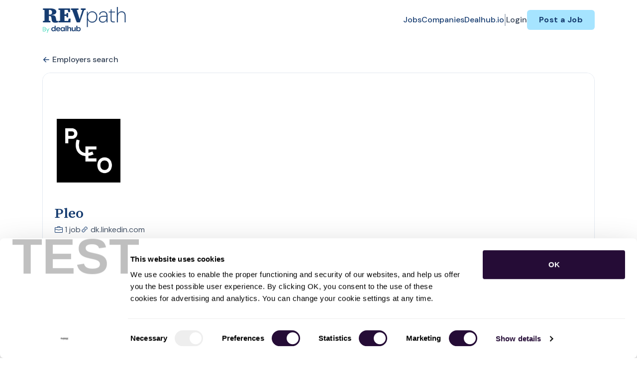

--- FILE ---
content_type: text/html; charset=UTF-8
request_url: https://revpath.dealhub.io/companies/pleo-231402
body_size: 29570
content:
<!DOCTYPE html>
<html lang="en">
<head>
    <!-- Required meta tags -->
    <meta charset="utf-8" />
    <title>Pleo Jobs - RevPath</title>
<link rel="canonical" href="https://revpath.dealhub.io/companies/pleo-231402">
<meta property="og:title" content="Pleo Jobs">
<meta property="og:url" content="https://revpath.dealhub.io/companies/pleo-231402">
<meta property="og:type" content="website">
<meta property="og:image" content="https://jboard-tenant.s3.us-west-1.amazonaws.com/social-media-ogs/UskOhCJShrFhTBXK6dP2jy3ZdGUPnlN96AMoxVjf.png">

<meta name="twitter:card" content="summary_large_image">
<meta name="twitter:image" content="https://jboard-tenant.s3.us-west-1.amazonaws.com/social-media-ogs/UskOhCJShrFhTBXK6dP2jy3ZdGUPnlN96AMoxVjf.png">
<meta name="twitter:title" content="Pleo Jobs">
<meta name="twitter:description" content="">
<script type="application/ld+json">{"@context":"https:\/\/schema.org","@type":"WebPage","name":"Pleo Jobs"}</script>
    <meta name="viewport" content="width=device-width, initial-scale=1, shrink-to-fit=no" />
            <link rel="icon" href="https://jboard-tenant.s3.us-west-1.amazonaws.com/favicons/TtLCaDwQ0f1xNmJUqTfGGI1oenKDimBuTt3GWcDF.png" />
    
    
    
    <script>
    window.$jBoard = {"team":{"id":3061,"name":"RevPath","slug":"revpath","domain":"revpath.dealhub.io"},"currentUser":null,"adminUserToken":null,"currentSessionID":null,"csrf_token":"VvwuWGlYAcDW0qKflKCQvCKYPsrzZ5kWv0Jgc3dv","config":{"admin_url":"https:\/\/app.jboard.io","main_api_url":"https:\/\/app.jboard.io\/api","enable_api":true,"custom_tenant_api_url":"","do_not_proxy_apply_urls":false,"disable_recaptcha":0,"google_recaptcha_site_key":"6Le7CdQoAAAAAKiYR9pPPytJ7deUomntdJvTs6FD","tax_enabled":false,"tax_mode":"fixed_rate","tax_behavior":"exclusive"},"urls":{"post_a_job_url":"\/post-a-job","employer_account_jobs_page_url":"\/account\/jobs"},"language":{"name":"English","supported_by_mapbox_search":true,"code":"en","supported_by_stripe":true},"trans":{"validation.upload_size":"The uploaded file is too large, try to upload a file that is less than 8.00MB.","post_job.message.update.success":"The job has been successfully updated!","employer_account.products.message.canceled_successfully":"The subscription was canceled successfully.","employer_account.products.message.payment_method.updated":"The subscription\u0027s payment method was updated successfully.","employer_account.products.message.resumed_successfully":"The subscription was resumed successfully.","products.message.coupon.success":"Coupon applied successfully!","products.message.coupon.removed.success":"Coupon removed successfully!","general.error.upload_only_image":"You can upload only an image file.","alert_subscription.success.title":"Subscribed","forms.field.numeric_range.display.empty":"-","forms.field.numeric_range.display.from_only":"from :FROM_NUMBER","forms.field.numeric_range.display.to_only":"up to :TO_NUMBER","forms.field.numeric_range.display.from_to":"from :FROM_NUMBER to :TO_NUMBER","general.checkbox.yes":"YES","general.checkbox.no":"NO","job_apply.step.review.empty_value":"blank"},"payments":{"stripe":{"key":"pk_live_51IbFKlGCNuM1RmTAnB8naM9LYefEgIOlSHUv9Knst7kIhZunto6zuwi4ADgM1nJvo9jl0SNVep8Q94jmNGE7ckpn00rn1RQ9Cc","account_id":null}},"sessionStatus":null,"dangerSessionStatus":null,"currency":{"code":"usd","symbol":"$","full_name":"USD - US Dollar","zero_decimal":false,"stripe_supported":true,"template":":SYMBOL:AMOUNT"},"currency_default_template":":SYMBOL :AMOUNT","number_format":{"dec":2,"dec_point":".","thousands_sep":","}};
    window.$theme = {"colors":{"primary":"#401366FF","danger":"#B91C1CFF"},"input":{"placeholderColor":"#94A3B8FF"}};
    window.$theme.$styleGroupsCssObjectMap = {};
    window.$cssClassesToGenerate = {};
    window.$styleGroupsToGenerateCssObjects = {};
    window.$inBuilderMode = false;
    window.$actingVisitorIsBot = true;
    window.$jBoardEvents = [];
            window.$JBoardAPI = {};
    </script>

    <link rel="preconnect" href="https://fonts.googleapis.com">
    <link rel="preconnect" href="https://fonts.gstatic.com" crossorigin>
    <link rel="stylesheet" href="https://d2x33it9a58aqn.cloudfront.net/css/app.css?id=efa5399683d50f28e77bf912fb264008" crossorigin="anonymous"/>
            <script type='text/javascript' src='https://js.hs-scripts.com/4825198.js?integration=WordPress&#038;ver=8.16.28' async defer id='hs-script-loader'></script>

<!-- Google Tag Manager -->
<script>(function(w,d,s,l,i){w[l]=w[l]||[];w[l].push({'gtm.start':
new Date().getTime(),event:'gtm.js'});var f=d.getElementsByTagName(s)[0],
j=d.createElement(s),dl=l!='dataLayer'?'&l='+l:'';j.async=true;j.src=
'https://www.googletagmanager.com/gtm.js?id='+i+dl;f.parentNode.insertBefore(j,f);
})(window,document,'script','dataLayer','GTM-TV4HHLZ');</script>
<!-- End Google Tag Manager -->

<link href="https://fonts.googleapis.com/css2?family=DM+Sans:wght@700&family=Source+Serif+4:wght@600;700&display=swap" rel="stylesheet">
  <style>
    .head-title {
      font-family: 'Source Serif 4', serif !important;
      font-weight: 600 !important; /* Semi-Bold */
    }
    .head-sub-title {
      font-family: 'DM Sans', sans-serif !important;
      font-weight: 700 !important; /* Bold */
    }
    h1.jb-pb-8xs:not(.job-inner > .jb-pb-8xs) {
      font-family: 'Source Serif 4', serif !important;
    }
  #employer-details-description-container > h3.jb-pb-4xs {
  font-family: 'Source Serif 4', serif !important;
   }
 .jb-pl-lg .jb-pb-9xs {
  font-family: 'Source Serif 4', serif !important;
  }
.jb-section svg, body svg {
    fill: #163C70FF;
}
@media (max-width: 768px) {
    .jb-responsive-image {
      width: 100%;
      height: auto;
      object-fit: contain;
    }
   #dynamicDiv {
        min-height: 0px !important;
    }
}
.hover-effect:hover {
    transform: scale(1.02);
  }
</style>
    
            <link
    id="jb-font-default-for-texts"
    href="https://fonts.googleapis.com/css?family=DM Sans:100,200,300,400,500,600,700,800,900&display=swap"
    rel="stylesheet"
    media="print"
    onload="this.media='all'"
/>
<link
    id="jb-font-default-for-headings"
    href="https://fonts.googleapis.com/css?family=Source Sans Pro:200,300,400,600,700,900&display=swap"
    rel="stylesheet"
    media="print"
    onload="this.media='all'"
/>


<style rel="stylesheet">
    :root {
        --primary: #401366FF;
        --jb-outline-color: #401366FF;
        --website-bg-color: #FFFFFFFF;
        --success: #10b981FF;
        --info: #0284C7FF;
        --warning: #FBBF24FF;
        --danger: #B91C1CFF;
        --jb-dashboard-info-color: #475569FF;
        --font-weight-default-for-headings: 600;
        --font-weight-default-for-texts: 400;
        --jb-validation-error-color: #B91C1CFF;
        --jb-form-placeholder-color: #94A3B8FF;
        --jb-base-font-size: 16px;
        --jb-forms-section-divider-color: #E2E8F0CF;
        }

    body,
    .jb-font-default-for-texts {
        font-family: DM Sans, sans-serif, -apple-system, BlinkMacSystemFont, "Segoe UI", Roboto, "Helvetica Neue", Arial, "Noto Sans", sans-serif, "Apple Color Emoji", "Segoe UI Emoji", "Segoe UI Symbol", "Noto Color Emoji";
    }

    .jb-font-default-for-headings {
        font-family: Source Sans Pro, sans-serif, -apple-system, BlinkMacSystemFont, "Segoe UI", Roboto, "Helvetica Neue", Arial, "Noto Sans", sans-serif, "Apple Color Emoji", "Segoe UI Emoji", "Segoe UI Symbol", "Noto Color Emoji";
    }

</style>

    
    
    

    
            <style>
             .jb-color-ffffffff{ color: #FFFFFFFF !important;}  .jb-background-401366ff { background-color: #401366FF!important;}  .jb-border-top-color-401366FF { border-top-color: #401366FF!important;}  .jb-border-right-color-401366FF { border-right-color: #401366FF!important;}  .jb-border-bottom-color-401366FF { border-bottom-color: #401366FF!important;}  .jb-border-left-color-401366FF { border-left-color: #401366FF!important;}  .jb-color-401366ff{ color: #401366FF !important;}  .jb-background-ffffffff { background-color: #FFFFFFFF!important;}  .jb-background-b91c1cff { background-color: #B91C1CFF!important;}  .jb-border-top-color-B91C1CFF { border-top-color: #B91C1CFF!important;}  .jb-border-right-color-B91C1CFF { border-right-color: #B91C1CFF!important;}  .jb-border-bottom-color-B91C1CFF { border-bottom-color: #B91C1CFF!important;}  .jb-border-left-color-B91C1CFF { border-left-color: #B91C1CFF!important;}  .jb-color-0f172aff{ color: #0F172AFF !important;}  .jb-color-14532dff{ color: #14532DFF !important;}  .jb-background-dcfce7ff { background-color: #DCFCE7FF!important;}  .jb-border-top-color-DCFCE7FF { border-top-color: #DCFCE7FF!important;}  .jb-border-right-color-DCFCE7FF { border-right-color: #DCFCE7FF!important;}  .jb-border-bottom-color-DCFCE7FF { border-bottom-color: #DCFCE7FF!important;}  .jb-border-left-color-DCFCE7FF { border-left-color: #DCFCE7FF!important;}  .jb-color-075985ff{ color: #075985FF !important;}  .jb-background-e0f2feff { background-color: #E0F2FEFF!important;}  .jb-border-top-color-E0F2FEFF { border-top-color: #E0F2FEFF!important;}  .jb-border-right-color-E0F2FEFF { border-right-color: #E0F2FEFF!important;}  .jb-border-bottom-color-E0F2FEFF { border-bottom-color: #E0F2FEFF!important;}  .jb-border-left-color-E0F2FEFF { border-left-color: #E0F2FEFF!important;}  .jb-color-7c2d12ff{ color: #7c2d12FF !important;}  .jb-background-ffedd5ff { background-color: #FFEDD5FF!important;}  .jb-border-top-color-FFEDD5FF { border-top-color: #FFEDD5FF!important;}  .jb-border-right-color-FFEDD5FF { border-right-color: #FFEDD5FF!important;}  .jb-border-bottom-color-FFEDD5FF { border-bottom-color: #FFEDD5FF!important;}  .jb-border-left-color-FFEDD5FF { border-left-color: #FFEDD5FF!important;}  .jb-color-7f1d1dff{ color: #7F1D1DFF !important;}  .jb-background-fecacaff { background-color: #FECACAFF!important;}  .jb-border-top-color-FECACAFF { border-top-color: #FECACAFF!important;}  .jb-border-right-color-FECACAFF { border-right-color: #FECACAFF!important;}  .jb-border-bottom-color-FECACAFF { border-bottom-color: #FECACAFF!important;}  .jb-border-left-color-FECACAFF { border-left-color: #FECACAFF!important;}  .jb-color-334155{ color: #334155 !important;}  .jb-border-top-color-CBD5E1FF { border-top-color: #CBD5E1FF!important;}  .jb-border-right-color-CBD5E1FF { border-right-color: #CBD5E1FF!important;}  .jb-border-bottom-color-CBD5E1FF { border-bottom-color: #CBD5E1FF!important;}  .jb-border-left-color-CBD5E1FF { border-left-color: #CBD5E1FF!important;}  .jb-background-f1f5f9ff { background-color: #F1F5F9FF!important;}  .jb-color-94a3b8ff{ color: #94A3B8FF !important;}  .jb-border-top-color-E2E8F0FF { border-top-color: #E2E8F0FF!important;}  .jb-border-right-color-E2E8F0FF { border-right-color: #E2E8F0FF!important;}  .jb-border-bottom-color-E2E8F0FF { border-bottom-color: #E2E8F0FF!important;}  .jb-border-left-color-E2E8F0FF { border-left-color: #E2E8F0FF!important;}  .jb-background-fcfdffff { background-color: #FCFDFFFF!important;}  .jb-color-163c70ff{ color: #163C70FF !important;}  .jb-border-top-color-A6E4FFFF { border-top-color: #A6E4FFFF!important;}  .jb-border-right-color-A6E4FFFF { border-right-color: #A6E4FFFF!important;}  .jb-border-bottom-color-A6E4FFFF { border-bottom-color: #A6E4FFFF!important;}  .jb-border-left-color-A6E4FFFF { border-left-color: #A6E4FFFF!important;}  .jb-background-a6e4ffff { background-color: #A6E4FFFF!important;}  .jb-color-e2e8f0ff{ color: #E2E8F0FF !important;}  .jb-color-475569ff{ color: #475569FF !important;}  .jb-color-64748bff{ color: #64748BFF !important;}  .jb-border-top-color-E2E8F0CF { border-top-color: #E2E8F0CF!important;}  .jb-border-bottom-color-E2E8F0CF { border-bottom-color: #E2E8F0CF!important;}  .jb-background-cbd5e1ff { background-color: #CBD5E1FF!important;}  .jb-background-10b981ff { background-color: #10b981FF!important;}  .jb-color-64748bff{ color: #64748bFF !important;}  .jb-placeholder-color-94a3b8ff{
        &::-webkit-input-placeholder { /* WebKit browsers */
         color: #94A3B8FF !important;
        }
        &::-moz-placeholder { /* Mozilla Firefox 4 to 18 */
          color: #94A3B8FF !important;
          opacity: 1; /* Required to make placeholder visible in Firefox */
        }
        &::-moz-placeholder { /* Mozilla Firefox 19+ */
         color: #94A3B8FF !important;
          opacity: 1; /* Required to make placeholder visible in Firefox */
        }
        &:-ms-input-placeholder { /* Internet Explorer 10-11 */
          color: #94A3B8FF !important;
        }
        &::-ms-input-placeholder { /* Microsoft Edge */
          color: #94A3B8FF !important;
        }
        &::placeholder { /* Standard */
         color: #94A3B8FF !important;
        }
      }  .jb-active-color-401366ff{ color: #401366FF !important;}  .jb-background-e2e8f0ff { background-color: #E2E8F0FF!important;}  .jb-color-b91c1cff{ color: #B91C1CFF !important;}  .jb-color-10b981ff{ color: #10b981FF !important;}  .jb-color-0284c7ff{ color: #0284C7FF !important;}  .jb-color-fbbf24ff{ color: #FBBF24FF !important;}  .jb-color-ffffff{ color: #FFFFFF !important;}  .jb-background-000000 { background-color: #000000!important;}
        </style>
    </head>
<body id="i-body-general" class="">
    <!-- Google Tag Manager (noscript) -->
<noscript><iframe src="https://www.googletagmanager.com/ns.html?id=GTM-TV4HHLZ"
height="0" width="0" style="display:none;visibility:hidden"></iframe></noscript>
<!-- End Google Tag Manager (noscript) -->

    <header>
    <style>
    :root {
        --jb-sub-menu-card-border-color: #E2E8F0FF
    }
</style>

 <div
    id="jb-section-600"
    data-id="600"
    data-order=""
    class=" "
>
    <style>
                        #jb-section-600 .jb-color-163c70ff{ color: #163C70FF !important;} #jb-section-600 .jb-color-64748bff{ color: #64748BFF !important;} #jb-section-600 .jb-color-334155ff{ color: #334155FF !important;} #jb-section-600 .jb-background-ffffffff { background-color: #FFFFFFFF!important;} #jb-section-600 .jb-color-401366ff{ color: #401366FF !important;} #jb-section-600 .jb-border-top-color-401366FF { border-top-color: #401366FF!important;} #jb-section-600 .jb-border-right-color-401366FF { border-right-color: #401366FF!important;} #jb-section-600 .jb-border-bottom-color-401366FF { border-bottom-color: #401366FF!important;} #jb-section-600 .jb-border-left-color-401366FF { border-left-color: #401366FF!important;} #jb-section-600 .jb-background-a6e4ffff { background-color: #A6E4FFFF!important;} #jb-section-600 .jb-border-bottom-color-E2E8F0CF { border-bottom-color: #E2E8F0CF!important;}
    </style>

    <div
        class="jb-section jb-pt-none jb-pb-none jb-background-ffffffff fixed-top"
            >
        <nav class="navbar navbar-expand-lg" id="header1-navbar">
        <div class="container">
            <div class="theme-header">
                <!-- Brand and toggle get grouped for better mobile display -->
                                    <div class="navbar-header">
                        <a href="/"
                           class="jb-navbar-brand d-flex align-items-center jb-h-20 jb-pt-xs jb-pb-xs">
                            <img class="jb-navbar-brand-img" src="https://d3535lqr6sqxto.cloudfront.net/logos/QJAI8iMeW1WdfRIXeHAtN8wwxMQC9kuXI63prgGU.png"
                                 alt="RevPath" width="210" height="52"/>
                        </a>
                    </div>
                                <button class="navbar-toggler jb-color-334155ff jb-icon-size-6xl" type="button"
                        data-toggle="collapse" data-target="#header1-main-navbar" aria-controls="header1-main-navbar"
                        aria-expanded="false" aria-label="Toggle navigation">
                     <svg class="" fill="currentColor" version="1.1" id="Layer_1" xmlns="http://www.w3.org/2000/svg"
     xmlns:xlink="http://www.w3.org/1999/xlink" width="64px" height="64px" viewBox="0 0 100.00 100.00"
     enable-background="new 0 0 100 100" xml:space="preserve" stroke="#000000" stroke-width="0.001"
     transform="rotate(0)matrix(1, 0, 0, 1, 0, 0)">
        <g id="SVGRepo_bgCarrier" stroke-width="0" transform="translate(23,23), scale(0.54)"/>
        <g id="SVGRepo_tracerCarrier" stroke-linecap="round" stroke-linejoin="round" stroke="#CCCCCC" stroke-width="0.4"/>
        <g id="SVGRepo_iconCarrier"> <g> <path d="M70,33.5H32c-1.104,0-2,0.896-2,2s0.896,2,2,2h38c1.104,0,2-0.896,2-2S71.104,33.5,70,33.5z"/> <path d="M70,48.5H32c-1.104,0-2,0.896-2,2s0.896,2,2,2h38c1.104,0,2-0.896,2-2S71.104,48.5,70,48.5z"/> <path d="M70,63.5H32c-1.104,0-2,0.896-2,2s0.896,2,2,2h38c1.104,0,2-0.896,2-2S71.104,63.5,70,63.5z"/> <path d="M87.5,26.5c0-5.523-4.478-10-10-10h-55c-5.523,0-10,4.477-10,10v47c0,5.522,4.477,10,10,10h55c5.522,0,10-4.478,10-10V26.5 z M83.5,73.5c0,3.313-2.687,6-6,6h-55c-3.313,0-6-2.687-6-6v-47c0-3.313,2.687-6,6-6h55c3.313,0,6,2.687,6,6V73.5z"/> </g> </g>
    </svg>


 
                </button>
                <div class="collapse navbar-collapse" id="header1-main-navbar">
                    <ul class="navbar-nav mr-auto w-100 justify-content-end desktop-menu jb-gap-4xl">
                                                                                                                        <li>
                                        <a
                                            class="jb-color-163c70ff jb-text-size-base jb-font-default-for-texts jb-font-weight-medium jb-line-height-normal jb-letter-spacing-normal"
                                            href="/jobs"
                                                                                    >Jobs</a>
                                    </li>
                                                                                                                                                                                    <li>
                                        <a
                                            class="jb-color-163c70ff jb-text-size-base jb-font-default-for-texts jb-font-weight-medium jb-line-height-normal jb-letter-spacing-normal"
                                            href="/companies"
                                                                                    >Companies</a>
                                    </li>
                                                                                                                                                                                    <li>
                                        <a
                                            class="jb-color-163c70ff jb-text-size-base jb-font-default-for-texts jb-font-weight-medium jb-line-height-normal jb-letter-spacing-normal"
                                            href="https://dealhub.io/"
                                             target="_blank" rel="noopener"                                         >Dealhub.io</a>
                                    </li>
                                                                                    
                                                    <li>
                                 <svg class="vertical-divider jb-color-64748bff jb-icon-size-2xl" xmlns="http://www.w3.org/2000/svg" viewBox="0 0 2 24" width="1" height="24" fill="currentColor">
        <path d="M1 0v24" stroke="currentColor" stroke-width="1"/>
    </svg>


 
                            </li>
                        
                                                    <li id="account-management-menu">
                                                                                                            <a class="jb-color-334155ff jb-text-size-base jb-font-default-for-texts jb-font-weight-medium jb-line-height-normal jb-letter-spacing-normal jb-rounded-md jb-pl-none jb-pr-none jb-pt-none jb-pb-none jb-btn-underline-on-hover"
                                           href="/login">Login</a>
                                                                                                </li>
                        
                                                                            <li>
                                <a href="/post-a-job"
                                   class="jb-color-163c70ff jb-text-size-base jb-font-default-for-texts jb-font-weight-bold jb-line-height-normal jb-letter-spacing-wide jb-background-a6e4ffff jb-rounded-md jb-pl-lg jb-pr-lg jb-pt-4xs jb-pb-4xs jb-btn-no-underline-on-hover">Post a Job</a>
                            </li>
                                            </ul>
                    <ul class="navbar-nav mr-auto justify-content-end mobile-menu jb-background-ffffffff">
                                                                                                                         <li class="jb-pl-2xl jb-pr-2xl jb-pt-md jb-pb-md jb-border-bottom-sm jb-border-bottom-solid jb-border-bottom-color-E2E8F0CF" ><a class="jb-color-163c70ff jb-text-size-base jb-font-default-for-texts jb-font-weight-medium jb-line-height-normal jb-letter-spacing-normal"
                                           href="/jobs"
                                           >Jobs</a></li>
 
                                                                                                                                                                                     <li class="jb-pl-2xl jb-pr-2xl jb-pt-md jb-pb-md jb-border-bottom-sm jb-border-bottom-solid jb-border-bottom-color-E2E8F0CF" ><a class="jb-color-163c70ff jb-text-size-base jb-font-default-for-texts jb-font-weight-medium jb-line-height-normal jb-letter-spacing-normal"
                                           href="/companies"
                                           >Companies</a></li>
 
                                                                                                                                                                                     <li class="jb-pl-2xl jb-pr-2xl jb-pt-md jb-pb-md jb-border-bottom-sm jb-border-bottom-solid jb-border-bottom-color-E2E8F0CF" ><a class="jb-color-163c70ff jb-text-size-base jb-font-default-for-texts jb-font-weight-medium jb-line-height-normal jb-letter-spacing-normal"
                                           href="https://dealhub.io/"
                                            target="_blank"
                                           rel="noopener" >Dealhub.io</a></li>
 
                                                                                    
                                                     <li class="jb-pl-2xl jb-pr-2xl jb-pt-md jb-pb-md jb-border-bottom-sm jb-border-bottom-solid jb-border-bottom-color-E2E8F0CF"  id="account-management-menu" ><a class=" jb-color-334155ff jb-text-size-base jb-font-default-for-texts jb-font-weight-medium jb-line-height-normal jb-letter-spacing-normal jb-rounded-md jb-pl-none jb-pr-none jb-pt-none jb-pb-none jb-btn-underline-on-hover"
                                       href="/login">Login</a></li>
 
                        
                        
                                                     <li class="jb-pl-2xl jb-pr-2xl jb-pt-md jb-pb-md jb-border-bottom-sm jb-border-bottom-solid jb-border-bottom-color-E2E8F0CF" ><a href="/post-a-job"
                                   class="m-0 text-center jb-color-163c70ff jb-text-size-base jb-font-default-for-texts jb-font-weight-bold jb-line-height-normal jb-letter-spacing-wide jb-background-a6e4ffff jb-rounded-md jb-pl-lg jb-pr-lg jb-pt-4xs jb-pb-4xs jb-btn-no-underline-on-hover">Post a Job</a></li>
 
                                            </ul>
                </div>
            </div>
        </div>
    </nav>

            </div>
</div>
 

    <script>
        const navbar = document.getElementById('header1-navbar');

        if (navbar) {
            const navbarSection = navbar.closest('.jb-section');

            if (navbarSection) {
                let navbarSectionHeight = navbarSection.offsetHeight;

                if (navbarSectionHeight) {
                    document.querySelector('header').style.height = `${navbarSectionHeight}px`;
                }
            }
        }
    </script>

</header>

     <div
    class="modal  fade  "
    tabindex="-1"
    role="dialog"
         id="info-modal" >
    <div class="modal-dialog " role="document">
        <div class="modal-content ">
            <div class="overflow-hidden jb-rounded-top-left-xl jb-rounded-top-right-xl jb-border-top-sm jb-border-top-solid jb-border-top-color-E2E8F0FF jb-border-right-sm jb-border-right-solid jb-border-right-color-E2E8F0FF jb-border-left-sm jb-border-left-solid jb-border-left-color-E2E8F0FF">
    <div class="
        modal-header align-items-center jb-pl-md jb-pr-md jb-pt-md jb-pb-md jb-border-bottom-sm jb-border-bottom-solid jb-border-bottom-color-E2E8F0CF jb-background-ffffffff
                    ">
        <h5 class="modal-title jb-color-475569ff jb-text-size-lg jb-font-default-for-headings jb-font-weight-normal jb-line-height-normal jb-letter-spacing-normal">Info</h5>

                    <button type="button" class="close jb-color-475569ff jb-icon-size-base" data-dismiss="modal" aria-label="Close">
                 <svg xmlns="http://www.w3.org/2000/svg" x="0px" y="0px" width="14" height="14" viewBox="0 0 24 24" fill="currentColor">
        <path d="M 4.7070312 3.2929688 L 3.2929688 4.7070312 L 10.585938 12 L 3.2929688 19.292969 L 4.7070312 20.707031 L 12 13.414062 L 19.292969 20.707031 L 20.707031 19.292969 L 13.414062 12 L 20.707031 4.7070312 L 19.292969 3.2929688 L 12 10.585938 L 4.7070312 3.2929688 z"></path>
    </svg>


 
            </button>
            </div>
</div>
 

             <div class="jb-border-right-sm jb-border-right-solid jb-border-right-color-E2E8F0FF jb-border-left-sm jb-border-left-solid jb-border-left-color-E2E8F0FF">
    <div class="modal-body jb-pl-md jb-pr-md jb-pt-3xl jb-pb-3xl jb-background-ffffffff text-center  jb-color-0f172aff jb-text-size-lg jb-font-default-for-texts jb-font-weight-normal jb-line-height-normal jb-letter-spacing-normal jb-pt-none jb-pb-none">
        
    </div>
</div>
 

         <div class="overflow-hidden jb-rounded-bottom-left-xl jb-rounded-bottom-right-xl jb-border-right-sm jb-border-right-solid jb-border-right-color-E2E8F0FF jb-border-bottom-sm jb-border-bottom-solid jb-border-bottom-color-E2E8F0FF jb-border-left-sm jb-border-left-solid jb-border-left-color-E2E8F0FF">
    <div class="
        modal-footer jb-modal-footer jb-pl-md jb-pr-md jb-pt-xs jb-pb-xs jb-border-top-sm jb-border-top-solid jb-border-top-color-E2E8F0CF jb-background-ffffffff
                    ">
        <button class="btn jb-btn m-0  jb-pl-none jb-pr-none jb-text-size-base jb-font-default-for-texts jb-font-weight-medium jb-line-height-normal jb-letter-spacing-wide jb-rounded-md jb-pt-4xs jb-pb-4xs jb-color-0f172aff"
                                                                                 data-dismiss="modal"                               
>
Close
</button>
    </div>
</div>
        </div>
    </div>
</div>
 
 

    <main pageId="355">
        <div
    id="jb-section-611"
    data-id="611"
    data-order="0"
    class=" jb-section-sortable"
>
    <style>
                        #jb-section-611 .jb-color-334155ff{ color: #334155FF !important;} #jb-section-611 .jb-background-ffffffff { background-color: #FFFFFFFF!important;} #jb-section-611 .jb-border-top-color-FFFFFFFF { border-top-color: #FFFFFFFF!important;} #jb-section-611 .jb-border-right-color-FFFFFFFF { border-right-color: #FFFFFFFF!important;} #jb-section-611 .jb-border-bottom-color-FFFFFFFF { border-bottom-color: #FFFFFFFF!important;} #jb-section-611 .jb-border-left-color-FFFFFFFF { border-left-color: #FFFFFFFF!important;} #jb-section-611 .jb-color-163c70ff{ color: #163C70FF !important;} #jb-section-611 .jb-color-475569ff{ color: #475569FF !important;} #jb-section-611 .jb-border-top-color-E2E8F0FF { border-top-color: #E2E8F0FF!important;} #jb-section-611 .jb-border-right-color-E2E8F0FF { border-right-color: #E2E8F0FF!important;} #jb-section-611 .jb-border-bottom-color-E2E8F0FF { border-bottom-color: #E2E8F0FF!important;} #jb-section-611 .jb-border-left-color-E2E8F0FF { border-left-color: #E2E8F0FF!important;} #jb-section-611 .jb-color-020617ff{ color: #020617FF !important;}
    </style>

    <div
        class="jb-section jb-pt-xl jb-pb-none"
            >
        <div class="container">
                    <a class="employer-profile-back-link d-block jb-color-334155ff jb-text-size-base jb-font-default-for-texts jb-font-weight-medium jb-line-height-normal jb-letter-spacing-normal jb-pt-none jb-pb-xs"
               href="/companies">
               <span class="d-flex align-items-center">
                    <svg width="800px" height="800px" viewBox="0 0 24 24" fill="currentColor" xmlns="http://www.w3.org/2000/svg" class="mr-1">
    <path fill-rule="evenodd" clip-rule="evenodd" d="M11.7071 4.29289C12.0976 4.68342 12.0976 5.31658 11.7071 5.70711L6.41421 11H20C20.5523 11 21 11.4477 21 12C21 12.5523 20.5523 13 20 13H6.41421L11.7071 18.2929C12.0976 18.6834 12.0976 19.3166 11.7071 19.7071C11.3166 20.0976 10.6834 20.0976 10.2929 19.7071L3.29289 12.7071C3.10536 12.5196 3 12.2652 3 12C3 11.7348 3.10536 11.4804 3.29289 11.2929L10.2929 4.29289C10.6834 3.90237 11.3166 3.90237 11.7071 4.29289Z" />
</svg>


 
                   Employers search
               </span>
            </a>
                <div class="jb-pb-xl jb-rounded-2xl jb-border-top-sm jb-border-top-solid jb-border-top-color-E2E8F0FF jb-border-right-sm jb-border-right-solid jb-border-right-color-E2E8F0FF jb-border-bottom-sm jb-border-bottom-solid jb-border-bottom-color-E2E8F0FF jb-border-left-sm jb-border-left-solid jb-border-left-color-E2E8F0FF jb-background-ffffffff jb-mb-lg overflow-hidden">
            <div
                 class="jb-background-ffffffff employer-profile-banner"></div>
            <div class="jb-pr-lg jb-pl-lg">
                <div class="employer-profile-main-info-container">
                                            <div
                            class="employer-profile-image overflow-hidden jb-pl-none jb-pr-none jb-pt-none jb-pb-none jb-rounded-none jb-border-top-lg jb-border-top-solid jb-border-top-color-FFFFFFFF jb-border-right-lg jb-border-right-solid jb-border-right-color-FFFFFFFF jb-border-bottom-lg jb-border-bottom-solid jb-border-bottom-color-FFFFFFFF jb-border-left-lg jb-border-left-solid jb-border-left-color-FFFFFFFF jb-background-ffffffff">
                            <img src="https://d3535lqr6sqxto.cloudfront.net/employers/TKY2HsG7vnXXW0YoGLJA59axXabt22QH076hpBlg.jpeg" alt="Pleo" loading="lazy"
                                 class="jb-w-32 jb-h-32">
                        </div>
                                        <div
                        class="d-flex w-100 justify-content-end align-items-start pt-3  pl-3">
                        
                    </div>
                </div>
                 <h1 class="jb-color-163c70ff jb-text-size-3xl jb-font-default-for-texts jb-font-weight-default-for-texts jb-line-height-normal jb-letter-spacing-normal jb-pt-2xs jb-pb-9xs" >Pleo</h1>
 

                <div
                    class="d-flex align-items-center flex-wrap jb-gap-lg">
                    <a href="/jobs?employer_id=231402"
                       class="d-flex align-items-center jb-color-475569ff jb-text-size-base jb-font-default-for-texts jb-font-weight-normal jb-line-height-normal jb-letter-spacing-normal jb-rounded-md jb-pl-none jb-pr-none jb-pt-none jb-pb-none jb-tag-underline-on-hover"
                    >
                         <svg xmlns="http://www.w3.org/2000/svg" width="16" height="16" fill="currentColor" class="bi bi-briefcase" viewBox="0 0 16 16">
    <path d="M6.5 1A1.5 1.5 0 0 0 5 2.5V3H1.5A1.5 1.5 0 0 0 0 4.5v8A1.5 1.5 0 0 0 1.5 14h13a1.5 1.5 0 0 0 1.5-1.5v-8A1.5 1.5 0 0 0 14.5 3H11v-.5A1.5 1.5 0 0 0 9.5 1h-3zm0 1h3a.5.5 0 0 1 .5.5V3H6v-.5a.5.5 0 0 1 .5-.5zm1.886 6.914L15 7.151V12.5a.5.5 0 0 1-.5.5h-13a.5.5 0 0 1-.5-.5V7.15l6.614 1.764a1.5 1.5 0 0 0 .772 0zM1.5 4h13a.5.5 0 0 1 .5.5v1.616L8.129 7.948a.5.5 0 0 1-.258 0L1 6.116V4.5a.5.5 0 0 1 .5-.5z"/>
</svg>


 
                        <span class="ml-1">
                            1 job
                        </span>
                    </a>

                                            <a href="https://dk.linkedin.com/company/pleo-company"
                           target="_blank"
                           class="d-flex align-items-center jb-color-475569ff jb-text-size-base jb-font-default-for-texts jb-font-weight-normal jb-line-height-normal jb-letter-spacing-normal jb-rounded-md jb-pl-none jb-pr-none jb-pt-none jb-pb-none jb-tag-underline-on-hover"
                           rel="noopener noindex nofollow"
                        >
                             <svg xmlns="http://www.w3.org/2000/svg" width="16" height="16" fill="currentColor" class="bi bi-link-45deg" viewBox="0 0 16 16">
    <path d="M4.715 6.542 3.343 7.914a3 3 0 1 0 4.243 4.243l1.828-1.829A3 3 0 0 0 8.586 5.5L8 6.086a1.002 1.002 0 0 0-.154.199 2 2 0 0 1 .861 3.337L6.88 11.45a2 2 0 1 1-2.83-2.83l.793-.792a4.018 4.018 0 0 1-.128-1.287z"/>
    <path d="M6.586 4.672A3 3 0 0 0 7.414 9.5l.775-.776a2 2 0 0 1-.896-3.346L9.12 3.55a2 2 0 1 1 2.83 2.83l-.793.792c.112.42.155.855.128 1.287l1.372-1.372a3 3 0 1 0-4.243-4.243L6.586 4.672z"/>
</svg>


  <span class="ml-1">dk.linkedin.com</span>
                        </a>
                                    </div>

                            </div>
        </div>

        

            </div>

            </div>
</div>
 
<div
    id="jb-section-612"
    data-id="612"
    data-order="-1"
    class=" jb-section-sortable"
>
    <style>
                        #jb-section-612 .jb-color-163c70ff{ color: #163C70FF !important;} #jb-section-612 .jb-color-6091bfff{ color: #6091BFFF !important;} #jb-section-612 .jb-color-3d6999ff{ color: #3D6999FF !important;} #jb-section-612 .jb-color-0a2a59ff{ color: #0A2A59FF !important;} #jb-section-612 .jb-background-22d1afff { background-color: #22D1AFFF!important;} #jb-section-612 .jb-color-475569ff{ color: #475569FF !important;} #jb-section-612 .jb-background-a6e4ffff { background-color: #A6E4FFFF!important;} #jb-section-612 .jb-color-047857ff{ color: #047857FF !important;} #jb-section-612 .jb-border-top-color-F4F4F4FF { border-top-color: #F4F4F4FF!important;} #jb-section-612 .jb-border-right-color-F4F4F4FF { border-right-color: #F4F4F4FF!important;} #jb-section-612 .jb-border-bottom-color-F4F4F4FF { border-bottom-color: #F4F4F4FF!important;} #jb-section-612 .jb-border-left-color-F4F4F4FF { border-left-color: #F4F4F4FF!important;} #jb-section-612 .jb-background-f4f4f4ff { background-color: #F4F4F4FF!important;} #jb-section-612 .jb-background-c9c9c982--hover:hover { background-color: #C9C9C982!important;} #jb-section-612 .jb-border-top-color-E2E8F0FF { border-top-color: #E2E8F0FF!important;} #jb-section-612 .jb-border-right-color-E2E8F0FF { border-right-color: #E2E8F0FF!important;} #jb-section-612 .jb-border-bottom-color-E2E8F0FF { border-bottom-color: #E2E8F0FF!important;} #jb-section-612 .jb-border-left-color-E2E8F0FF { border-left-color: #E2E8F0FF!important;} #jb-section-612 .jb-background-ffffffff { background-color: #FFFFFFFF!important;} #jb-section-612 .jb-color-334155ff{ color: #334155FF !important;}
    </style>

    <div
        class="jb-section jb-pt-none jb-pb-5xl"
            >
        <div class="container">
        <script>
        window.jobsList = window.jobsList || [];
        window.jobsList = window.jobsList.concat([{"id":195157752,"title":"GTM Operations Manager","description":"\u003Cdiv\u003E\u003Cdiv\u003E\u003Cdiv\u003E\u003Cdiv\u003E\u003Ch1 class=\u0022jobSectionHeader\u0022\u003E\u003Cb\u003EGTM Operations Manager\u003C\/b\u003E\u003C\/h1\u003E\u003C\/div\u003E\u003C\/div\u003E\u003C\/div\u003E\u003Cdiv\u003E\u003Cdiv\u003E\u003Cdiv\u003E\u003Cdiv\u003E\u003Cdiv\u003E\u003Cp\u003E\nLocation\u003C\/p\u003E\u003Cp\u003E\nAmsterdam, Berlin, Lisbon, London, Madrid\u003C\/p\u003E\u003C\/div\u003E\u003Cdiv\u003E\u003Cp\u003E\nTeam\u003C\/p\u003E\u003Cp\u003E\nRevenue Operations\u003C\/p\u003E\u003C\/div\u003E\u003C\/div\u003E\u003C\/div\u003E\u003Cdiv\u003E\u003Cdiv\u003E\u003Cdiv\u003E\u003Cp\u003E\u003Cbr \/\u003E\nMessy spend management is tricky business. And tedious processes are a lose-lose situation for all involved, not just finance. At Pleo, we\u0027re changing that. We build spend solutions that make managing money seamless, empowering, and surprisingly effective for finance teams and employees alike\u2014with a vision to help all businesses \u2018go beyond\u2019.\u003C\/p\u003E\n\u003Cp\u003E\nThe word \u2018Pleo\u2019 actually means \u2018more than you\u2019d expect\u2019, and living by that mantra has been the secret to our success over the last 10 years.\u003C\/p\u003E\n\u003Cp\u003E\nNow, we\u2019re at a pivotal moment in our journey; every move we make has a direct impact on our 40,000+ customers, our business, and our collective success. We need people who take pride in uncovering customer needs, who turn complex problems into simple solutions, challenge the way things are done (respectfully), and always aim high. With great ambitions driving us forward, we can\u2019t say we\u2019ve got this whole thing figured out. And frankly, that\u2019s half the fun! What we can say is that we\u2019re a driven, progressive, and, importantly, a kind bunch of 850+ people from over 100 nationalities, all committed to delivering the future of business spending, together.\u003C\/p\u003E\u003C\/div\u003E\u003Ch2 class=\u0022jobSectionHeader\u0022\u003E\u003Cb\u003E\nAbout the role\u003C\/b\u003E\u003C\/h2\u003E\n\u003Cp\u003E\nWe\u2019re looking for a GTM Operations Manager to join the GTM Strategy \u0026amp; Programs team and help shape how we deliver value to customers at scale. This role is focused on sustainable revenue optimisation, with a primary emphasis on revenue retention and customer success, and broader scope across expansion and new business go-to-market initiatives. You\u2019ll work at the intersection of GTM strategy, revenue operations, and technology, taking ideas from concept through to execution. You\u2019ll identify where our customer and revenue motions can work better, design data-backed solutions, and build the operational systems required to launch and scale them. While Customer Success is your core lens, your remit spans the full GTM lifecycle.\u003C\/p\u003E\n\u003Cp\u003E\nThis is not a traditional operations role. You\u2019ll operate with a GTM Engineer mindset - combining systems thinking, automation, AI, and experimentation to turn strategy into scalable execution - while also helping elevate GTM capabilities across teams through coaching and best-practice sharing. If you enjoy diagnosing complex problems, building modern GTM systems, and driving measurable business impact, this role offers meaningful ownership and influence.\u003C\/p\u003E\n\u003Ch2 class=\u0022jobSectionHeader\u0022\u003E\u003Cb\u003E\nWho you\u2019ll be working with and reporting to\u003C\/b\u003E\u003C\/h2\u003E\n\u003Cp\u003E\nYou\u2019ll report to the Director of GTM Strategy \u0026amp; Programs, and the role sits within the Revenue Operations function at Pleo. You\u2019ll be working closely with teams in Revenue Operations, Customer Success, Commercial Product and Data. You\u2019ll act as a GTM operator and strategic partner, connecting teams, systems, and insights across the customer lifecycle.\u003C\/p\u003E\n\u003Ch2 class=\u0022jobSectionHeader\u0022\u003E\u003Cb\u003E\nWhat you\u2019ll be doing\u003C\/b\u003E\u003C\/h2\u003E\n\u003Ch3 class=\u0022jobSectionHeader\u0022\u003E\u003Cb\u003EDiagnose \u0026amp; design\u003C\/b\u003E\u003C\/h3\u003E\n\u003Cul\u003E\u003Cli\u003EIdentify root-cause friction points and inefficiencies across the customer journey using data, customer insight, and commercial context\u003C\/li\u003E\n\u003Cli\u003EOriginate and shape GTM initiatives that improve customer experience, retention, expansion, and revenue efficiency\u003C\/li\u003E\n\u003Cli\u003EBuild clear, data-backed business cases to influence prioritisation and decision-making\u003C\/li\u003E\n\u003C\/ul\u003E\u003Ch3 class=\u0022jobSectionHeader\u0022\u003E\u003Cb\u003EBuild \u0026amp; experiment\u003C\/b\u003E\u003C\/h3\u003E\n\u003Cul\u003E\u003Cli\u003EDesign and run GTM experiments across processes, tooling, operating models, and AI-driven approaches\u003C\/li\u003E\n\u003Cli\u003EDefine, track, and analyse key GTM and Customer Success metrics (e.g. retention, expansion, health scores, time-to-value)\u003C\/li\u003E\n\u003Cli\u003EBuild dashboards and reporting that turn complex data into actionable insights\u003C\/li\u003E\n\u003C\/ul\u003E\u003Ch3 class=\u0022jobSectionHeader\u0022\u003E\u003Cb\u003EScale, enable \u0026amp; lead\u003C\/b\u003E\u003C\/h3\u003E\n\u003Cul\u003E\u003Cli\u003EDesign and implement scalable operating models for GTM success, primarily in Customer Success with broader GTM scope\u003C\/li\u003E\n\u003Cli\u003EEvolve the GTM technology stack with Commercial IT, including automation and orchestration layers\u003C\/li\u003E\n\u003Cli\u003ELeverage AI and automation to improve consistency, responsiveness, and scalability across customer-facing workflows\u003C\/li\u003E\n\u003Cli\u003EDevelop automated GTM processes and campaigns to support:\u003C\/li\u003E\n\u003Cli\u003E\u003Cul\u003E\u003Cli\u003ERevenue retention and churn reduction\u003C\/li\u003E\n\u003Cli\u003EExpansion and upsell motions\u003C\/li\u003E\n\u003Cli\u003ETargeted growth and new business opportunities\u003C\/li\u003E\n\u003C\/ul\u003E\u003C\/li\u003E\u003Cli\u003EAct as a GTM engineering thought partner, coaching team members on experimentation, automation, and data-driven execution\u003C\/li\u003E\n\u003Cli\u003ELead and program-manage cross-functional GTM initiatives from ideation through rollout\u003C\/li\u003E\n\u003Cli\u003EEstablish playbooks, documentation, and operating rhythms to support consistent execution\u003C\/li\u003E\n\u003Cli\u003EEvaluate and implement emerging GTM technologies and practices to maintain a competitive advantage\u003C\/li\u003E\n\u003C\/ul\u003E\u003Ch2 class=\u0022jobSectionHeader\u0022\u003E\u003Cb\u003EWhat you bring\u003C\/b\u003E\u003C\/h2\u003E\n\u003Cp\u003E\nYou\u2019ll thrive in this role if you have:\u003C\/p\u003E\n\u003Cul\u003E\n\u003Cli\u003E5\u201310 years\u2019 experience in Revenue Operations, GTM Strategy, GTM Operations, or similar roles within a SaaS or high-growth B2B environment\u003C\/li\u003E\n\u003Cli\u003EStrong understanding of B2B SaaS GTM models and customer lifecycle management\u003C\/li\u003E\n\u003Cli\u003EHands-on experience building and scaling GTM systems, workflows, and automation\u003C\/li\u003E\n\u003Cli\u003EProven ability to use data and analytics to build root-cause business cases, inform decisions, and driven outcomes\u003C\/li\u003E\n\u003Cli\u003EExperience running high-velocity, targeted GTM initiatives, with or without AI-powered tooling\u003C\/li\u003E\n\u003Cli\u003EComfort working across strategy and execution - from high-level design to hands-on build and program management\u003C\/li\u003E\n\u003Cli\u003EVery strong stakeholder management and cross-functional communication skills\u003C\/li\u003E\n\u003Cli\u003EAbility to build rigorous, well-structured business cases to influence senior leadership\u003C\/li\u003E\n\u003Cli\u003EA builder mindset with high ownership, agency, and bias toward action\u003C\/li\u003E\n\u003C\/ul\u003E\n\u003Cp\u003E\u003Cb\u003ENice to have\u003C\/b\u003E\u003C\/p\u003E\n\u003Cul\u003E\n\u003Cli\u003EExperience as an individual contributor in Sales, Customer Success, or Business Development\u003C\/li\u003E\n\u003Cli\u003EExperience with tools such as HubSpot, Salesforce, Clay, Looker, n8n, dbt, or similar\u003C\/li\u003E\n\u003Cli\u003EExposure to GTM Engineer or Growth Engineering roles\u003C\/li\u003E\n\u003Cli\u003ESome technical fluency (e.g. SQL, APIs, no-code\/low-code automation)\u003C\/li\u003E\n\u003C\/ul\u003E\u003Ch2 class=\u0022jobSectionHeader\u0022\u003E\u003Cb\u003EWhy is this role a good fit for you\u003C\/b\u003E\u003C\/h2\u003E\n\u003Cp\u003E\u003Cb\u003E\nThis role is a good fit for you if:\u003C\/b\u003E\u003C\/p\u003E\n\u003Cul\u003E\n\u003Cli\u003EYou don\u0027t just manage processes; you love building systems. You enjoy using tools to automate manual workflows and create growth hacks that scale\u003C\/li\u003E\n\u003Cli\u003EYou are energised by the idea of taking a complex, cross-functional problem (like churn or expansion friction), building a data-backed business case, and seeing it through to execution.\u003C\/li\u003E\n\u003Cli\u003EYou want to be a \u0022strategic partner\u0022 rather than just a ticket-taker. You are comfortable moving between high-level strategic design and hands-on implementation.\u003C\/li\u003E\n\u003C\/ul\u003E\n\u003Cp\u003E\u003Cb\u003EThis role is not a good fit for you if:\u003C\/b\u003E\u003C\/p\u003E\n\u003Cul\u003E\n\u003Cli\u003EYou are looking for a traditional role focused solely on maintaining existing CRM records or basic reporting, this will feel too experimental and fast paced\u003C\/li\u003E\n\u003Cli\u003EYou are hesitant to work with AI tools, low-code automation, or modern GTM technologies\u003C\/li\u003E\n\u003Cli\u003EYou are looking for a slow-paced environment.\u003C\/li\u003E\n\u003C\/ul\u003E\u003Ch2 class=\u0022jobSectionHeader\u0022\u003E\u003Cb\u003EShow me the benefits!\u003C\/b\u003E\u003C\/h2\u003E\n\u003Cul\u003E \u003Cli\u003EYour own Pleo card (no more out-of-pocket spending!)\u003C\/li\u003E\n\u003Cli\u003E Lunch is on us for your work days - enjoy catered meals or receive a lunch allowance based on your local office\u003C\/li\u003E\n\u003Cli\u003E Comprehensive private healthcare - depending on your location, coverage options include Vitality, Alan or M\u00e9dis\u003C\/li\u003E\n\u003Cli\u003E We offer 25 days of holiday + your public holidays\u003C\/li\u003E\n\u003Cli\u003E\ufe0f Option to purchase 5 additional days of holiday through a salary sacrifice\n\u2764\ufe0f\u200d We use MyndUp to give our employees access to free mental health and well-being support with great success so far\n\u003C\/li\u003E\u003Cli\u003EPaid parental leave - we want to make sure that we\u0027re supportive of families and help you feel that you don\u0027t have to compromise your family due to work\u003C\/li\u003E\n\u003C\/ul\u003E\n\u003Cp\u003E\u003Cb\u003EThe interview process\u003C\/b\u003E\u003C\/p\u003E\n\u003Cp\u003E\nWe want to ensure you are set-up for success and understand what will be expected of you. If your application is successful, our interview process is as follows:\u003C\/p\u003E\n\u003Cdiv\u003E\n\u003Cul\u003E\u003Cli\u003E\u003Cb\u003EIntro call:\u003C\/b\u003E A 30-minute chat with our Talent Acquisition Partner to discuss the role and your background.\u003C\/li\u003E\u003C\/ul\u003E\n\u003Cul\u003E\u003Cli\u003E\u003Cb\u003EHiring Manager Interview\u003C\/b\u003E: A 45\/60 mins interview with the Hiring Manager to go deeper on your experience and how your profile can adapt to the role\u003C\/li\u003E\u003C\/ul\u003E\n\u003Cul\u003E\u003Cli\u003E\u003Cb\u003EChallenge and Team Interview:\u003C\/b\u003E We will send you a take home test and invite you to present it during a 60 minute team interview. This is an opportunity to show us how you would handle the day to day of the role\u003C\/li\u003E\u003C\/ul\u003E\n\u003Cul\u003E\u003Cli\u003E\u003Cb\u003EBar Raiser: \u003C\/b\u003EA final interview with a Senior Leader\u003C\/li\u003E\u003C\/ul\u003E\n\u003C\/div\u003E\n\u003Cp\u003ETransparency is important to us so we also wanted to share some insights about what we\u2019re looking for in applications to ensure you can set yourself up for success!\u003C\/p\u003E\n\u003Cp\u003E\nLast time we hired for a similar role, we received a vast number of applications but only a few were selected for an intro call. Some of the key reasons why previous candidates didn\u2019t make it past the application screening stage include:\u003C\/p\u003E\n\u003Cul\u003E\n\u003Cli\u003ECV writing and content: it was very clear that many of the CVs we saw were very generic and AI generated. There is no issue with leveraging AI to help with CV writing, there was little indication of what real impact the candidates had in their previous experience. You might have heard of the \u201cAchieved X, as measured by Y, by doing Z\u201d formula (credit Laszlo Bock ~2014), this is a great way to give a clear picture of what you have actually worked on. A link to the company websites of your previous roles is also a huge help!\u003C\/li\u003E\n\u003Cli\u003EApplication care: every single application we receive is reviewed by a human (yes, hundreds of them) because we believe that candidates\u0027 efforts should be matched by an equal level of human care. This means that we expect a similar level of attention put into your application. Read and answer the application questions carefully, they make a huge difference in our decision-making process.\u003C\/li\u003E\n\u003Cli\u003EProfile to role fit: highlight most important aspects of the role, points that might get misunderstood, any specific industry requirements etc.\u003C\/li\u003E\u003C\/ul\u003E\u003C\/div\u003E\u003C\/div\u003E\u003C\/div\u003E\u003C\/div\u003E\u003C\/div\u003E","category_id":184413,"employer_id":231402,"product_id":null,"employer_product_id":null,"min_compensation":null,"max_compensation":null,"compensation_time_frame":"annually","compensation_currency":null,"apply_by":"by_link","apply_to":"https:\/\/www.glassdoor.co.uk\/job-listing\/gtm-operations-manager-pleo-JV_IC2671300_KO0,22_KE23,27.htm?jl=1009994879608","status":"active","draft":false,"confirmation_status":"confirmed","location":"London, England, United Kingdom","location_id":3024,"country_id":416,"region_id":440,"remote":false,"featured":false,"featured_expires_in_days":null,"pin_to_top":false,"pin_to_top_expires_in_days":null,"posted_at":"2026-01-12T00:00:00.000000Z","job_expires_in_days":121,"job_type_id":13439,"product_not_purchased":false,"updated_at":"2026-01-13T13:25:56.000000Z","job_details_path":"\/jobs\/195157752-gtm-operations-manager","apply_through_reg_wall":false,"employer":{"id":231402,"team_id":3061,"name":"Pleo","logo":"https:\/\/d3535lqr6sqxto.cloudfront.net\/employers\/TKY2HsG7vnXXW0YoGLJA59axXabt22QH076hpBlg.jpeg","website":"https:\/\/dk.linkedin.com\/company\/pleo-company","description":"","updated_at":"2023-12-14T18:03:13.000000Z"},"tags":[],"job_type":{"id":13439,"team_id":3061,"title":"Full-time","google_employment_type":"FULL_TIME","status":"active","alias":"full-time"},"category":{"id":184413,"team_id":3061,"name":"GTM Strategy \u0026 Operations","status":"active"}},{"id":191856437,"title":"Senior Sales Operations Manager","description":"Messy spend management is tricky business. And tedious processes are a lose-lose situation for all involved, not just finance. At Pleo, we\u0027re changing that. We build spend solutions that make managing money seamless, empowering, and surprisingly effective for finance teams and employees alike\u2014with a vision to help all businesses \u2018go beyond\u2019.\u003Cbr \/\u003E\u003Cbr \/\u003EThe word \u2018Pleo\u2019 actually means \u2018more than you\u2019d expect\u2019, and living by that mantra has been the secret to our success over the last 10 years.\u003Cbr \/\u003E\u003Cbr \/\u003ENow, we\u2019re at a pivotal moment in our journey; every move we make has a direct impact on our 40,000+ customers, our business, and our collective success. We need people who take pride in uncovering customer needs, who turn complex problems into simple solutions, challenge the way things are done (respectfully), and always aim high. With great ambitions driving us forward, we can\u2019t say we\u2019ve got this whole thing figured out. And frankly, that\u2019s half the fun! What we can say is that we\u2019re a driven, progressive, and, importantly, a kind bunch of 850+ people from over 100 nationalities, all committed to delivering the future of business spending, together.\u003Cbr \/\u003E\u003Cbr \/\u003E\u003Cstrong\u003EAbout The Role\u003Cbr \/\u003E\u003Cbr \/\u003E\u003C\/strong\u003EWe are looking for a highly strategic and execution-focused Senior Sales Operations Manager to act as both a leader and a hands-on operator. This role will drive sales performance, operational rigor, and execution alignment across the sales organization.\u003Cbr \/\u003E\u003Cbr \/\u003EYou will own the operational heartbeat of Sales, leading forecasting rigour, pipeline inspection cadences, performance reviews, and sales process governance. You will also directly produce analysis, narratives, and insight packs that enable the CRO and leadership team to make fast, informed decisions.\u003Cbr \/\u003E\u003Cbr \/\u003EThis role is ideal for someone who can move fluidly between high-level strategic leadership and detailed execution, and who brings structure, accountability, and clarity to a scaling sales function.\u003Cbr \/\u003E\u003Cbr \/\u003EWho you\u0027ll be working with and reporting to\u003Cbr \/\u003E\u003Cbr \/\u003EYou\u0027ll report to the Director of Revenue Operations, and work closely with teams in sales, managing a team of 4 people, within sales operations team and the ticketing sales ops team. This role ensures the sales team operates with clarity, focus, and discipline - transforming goals into execution and insights into action. You will be a force multiplier for the Head of RevOps and CRO and a key driver of predictable, scalable growth\u003Cbr \/\u003E\u003Cbr \/\u003EWhat you\u0027ll be doing\u003Cbr \/\u003E\u003Cbr \/\u003EAs a Senior Sales Operations Manager, you will:\u003Cbr \/\u003E\u003Cbr \/\u003E\u003Cstrong\u003ESales Performance Leadership\u003Cbr \/\u003E\u003Cbr \/\u003E\u003C\/strong\u003E\u003Cul\u003E\u003Cli\u003EOwn the core sales operating rhythm: forecasting, pipeline reviews, deal inspection sessions, and weekly\/monthly performance checkpoints \u003C\/li\u003E\u003Cli\u003EDiagnose funnel performance, identify bottlenecks, and recommend actions to improve velocity, conversion, and predictability \u003C\/li\u003E\u003Cli\u003EEnsure sales leaders have a clear line of sight into trends, risks, and actions required \u003Cbr \/\u003E\u003Cbr \/\u003E\u003C\/li\u003E\u003C\/ul\u003E\u003Cstrong\u003EBusiness Insights and Review Frameworks\u003Cbr \/\u003E\u003Cbr \/\u003E\u003C\/strong\u003E\u003Cul\u003E\u003Cli\u003EOwn monthly and quarterly business reviews (MBRs\/QBRs)\u2014including insight synthesis, narrative building, and executive presentation materials \u003C\/li\u003E\u003Cli\u003EPartner with analytics and systems teams to translate data into operational intelligence\u2014not raw reporting \u003C\/li\u003E\u003Cli\u003EProvide proactive insights to guide strategic priorities and performance improvement \u003Cbr \/\u003E\u003Cbr \/\u003E\u003C\/li\u003E\u003C\/ul\u003E\u003Cstrong\u003ESales Process Governance \u0026amp; Design\u003Cbr \/\u003E\u003Cbr \/\u003E\u003C\/strong\u003E\u003Cul\u003E\u003Cli\u003EOwn the end-to-end Sales Process (Lead to Opportunity to Close) definition and documentation \u003C\/li\u003E\u003Cli\u003EDefine and refine rules of engagement, and operational expectations with clear accountability \u003C\/li\u003E\u003Cli\u003EOwn territory management and book of business roll-outs and maintain sales structure \u003C\/li\u003E\u003Cli\u003EMonitor and enforce process adherence to ensure consistency, scale, and operational maturity \u003Cbr \/\u003E\u003Cbr \/\u003E\u003C\/li\u003E\u003C\/ul\u003E\u003Cstrong\u003ESales Technology, Data \u0026amp; System Governance\u003Cbr \/\u003E\u003Cbr \/\u003E\u003C\/strong\u003E\u003Cul\u003E\u003Cli\u003EAct as the primary business owner for sales functionality within the CRM \u003C\/li\u003E\u003Cli\u003EEvaluate and recommend new sales technology solutions based on business need and ROI \u003C\/li\u003E\u003Cli\u003ESupport the monthly\/quarterly commission calculation process by ensuring sales credit and compensation data is accurate in the CRM for handoff to Finance\/Comp tools \u003Cbr \/\u003E\u003Cbr \/\u003E\u003C\/li\u003E\u003C\/ul\u003E\u003Cstrong\u003ETeam Leadership \u0026amp; Hands-On Execution\u003Cbr \/\u003E\u003Cbr \/\u003E\u003C\/strong\u003E\u003Cul\u003E\u003Cli\u003ELead and coach a small operations team while personally owning high-impact work streams, decisions, and executive outputs \u003C\/li\u003E\u003Cli\u003EBalance leadership responsibilities with direct ownership of analyses, content, and operational processes \u003Cbr \/\u003E\u003Cbr \/\u003E\u003C\/li\u003E\u003C\/ul\u003EWhat you bring\u003Cbr \/\u003E\u003Cbr \/\u003E\u003Cul\u003E\u003Cli\u003E+10 years experience in Sales Operations, Revenue Operations, or GTM leadership roles within a SaaS or high growth B2B environment \u003C\/li\u003E\u003Cli\u003EDemonstrated experience working closely with CROs or Sales Leaders in a performance-driven operating model \u003C\/li\u003E\u003Cli\u003EMix of strategic leadership and hands-on operational ownership \u003C\/li\u003E\u003Cli\u003EExecutive-level communication, narrative creation, and business storytelling \u003C\/li\u003E\u003Cli\u003EStrong command of SaaS commercial metrics, forecasting methodologies, sales funnel dynamics, and operating cadences \u003C\/li\u003E\u003Cli\u003EAbility to drive execution discipline and influence senior leaders through operational clarity\u2014not authority \u003C\/li\u003E\u003Cli\u003EHigh judgement, structured thinking, prioritisation, and an ability to operate in ambiguity \u003C\/li\u003E\u003Cli\u003EExperience scaling a sales function through growth, GTM evolution, or operational maturity phases \u003C\/li\u003E\u003Cli\u003EFamiliarity with CRM\/forecasting tools and BI platforms (at the insight and governance level) \u003Cbr \/\u003E\u003Cbr \/\u003E\u003C\/li\u003E\u003C\/ul\u003EWhy this role is a good fit for you\u003Cbr \/\u003E\u003Cbr \/\u003E\u003Cstrong\u003EThis role is a good fit for you if: \u003Cbr \/\u003E\u003Cbr \/\u003E\u003C\/strong\u003E\u003Cul\u003E\u003Cli\u003EYou thrive at the intersection of strategy and execution: you enjoy moving fluidly between high level leadership and hands on work, such as personally building narratives, synthesising insights, and managing operational workflows \u003C\/li\u003E\u003Cli\u003EYou are a master of the Sales Heartbeat: You have deep experience running the rigorous operating rhythms of a SaaS organisation, including forecasting, pipeline inspections, and driving MBR\/QBR frameworks \u003C\/li\u003E\u003Cli\u003EYou are an influential communicator and storyteller: You don\u0027t just report raw data; you have the executive presence to translate metrics into clear business narratives that help the CRO and leadership team make fast, informed decisions\u003Cbr \/\u003E\u003Cbr \/\u003E\u003C\/li\u003E\u003C\/ul\u003E\u003Cstrong\u003EThis role is not a good fit for you if: \u003Cbr \/\u003E\u003Cbr \/\u003E\u003C\/strong\u003E\u003Cul\u003E\u003Cli\u003EYou prefer a pure people management role: if you are looking to step away from direct execution to focus solely on delegating and high level oversight, the hands on requirements of this role will not align with your preferences\u003C\/li\u003E\u003Cli\u003EYou struggle with ambiguity or lack of structure: this role requires someone to create the structure, define the rules of engagement, and bring order to a scaling sales function that may currently be evolving or high growth \u003C\/li\u003E\u003Cli\u003EYou are focused only on the \u0022back-end\u0022 of systems: While CRM ownership is part of the role, this is a performance-driven leadership position. If you prefer technical system configuration over driving sales culture, accountability, and commercial performance, this won\u0027t be the right match \u003Cbr \/\u003E\u003Cbr \/\u003E\u003C\/li\u003E\u003C\/ul\u003EWe\u0027re looking for someone to join us in\u003Cstrong\u003E London, Lisbon or Chennai.\u003C\/strong\u003E This is a hybrid role, and since we\u0027re big believers in the magic of face to face collaboration, you\u0027ll spend at least 3 days a week in the office with the rest of the team.\u003Cbr \/\u003E\u003Cbr \/\u003E\u003Cstrong\u003EShow me the benefits!\u003Cbr \/\u003E\u003Cbr \/\u003E\u003C\/strong\u003E\u003Cul\u003E\u003Cli\u003E\ud83d\udcb3 Your own Pleo card (no more out-of-pocket spending!)\u003C\/li\u003E\u003Cli\u003E\ud83c\udf5c Lunch is on us for your work days - enjoy catered meals or receive a lunch allowance based on your local office \u003C\/li\u003E\u003Cli\u003E\ud83c\udfe5 Comprehensive private healthcare - depending on your location, coverage options include Vitality, Alan or M\u00e9dis \u003C\/li\u003E\u003Cli\u003E\ud83c\udf34 We offer 25 days of holiday + your public holidays\u003C\/li\u003E\u003Cli\u003E\ud83c\udfe0 We expect you to come to our office at least 3 days per week. \u003C\/li\u003E\u003Cli\u003E\ud83c\udfd6\ufe0f Option to purchase 5 additional days of holiday through a salary sacrifice\u003C\/li\u003E\u003Cli\u003E\u2764\ufe0f\ud83e\ude79 We use MyndUp to give our employees access to free mental health and well-being support with great success so far \u003C\/li\u003E\u003Cli\u003E\ud83d\udc76 Paid parental leave - we want to make sure that we\u0027re supportive of families and help you feel that you don\u0027t have to compromise your family due to work \u003Cbr \/\u003E\u003Cbr \/\u003E\u003C\/li\u003E\u003C\/ul\u003EThe interview process\u003Cbr \/\u003E\u003Cbr \/\u003EWe want to ensure you are set up for success and understand what will be expected of you. If your application is successful, our interview process is as follows:\u003Cbr \/\u003E\u003Cbr \/\u003E\u003Cul\u003E\u003Cli\u003EIntro call (30 mins): A casual chat with our Talent Acquisition Partner to dive into your background and see if we\u0027re a good match\u003C\/li\u003E\u003Cli\u003EHiring Manager Interview (45 mins): You\u0027ll meet our Rev Operations Director to talk shop, discuss your experience, and explore how you\u0027d make an impact at Pleo\u003C\/li\u003E\u003Cli\u003EChallenge and Team Interview: We\u0027ll share a take home task so you can show us how you tackle real world problems. After, you\u0027ll present your ideas to a cross functional team and meet some of your future team members\u003C\/li\u003E\u003Cli\u003EBar Raiser (30 mins): A final conversation with our VP of Rev Operations to look at the big picture and how you\u0027ll help shape the future of Pleo. \u003Cbr \/\u003E\u003Cbr \/\u003E\u003C\/li\u003E\u003C\/ul\u003ETransparency is important to us, so we also wanted to share some insights about what we\u0027re looking for in applications to ensure you can set yourself up for success!\u003Cbr \/\u003E\u003Cbr \/\u003E\u003Cul\u003E\u003Cli\u003ECV writing and content: You might have heard of the \u201cAchieved X, as measured by Y, by doing Z\u201d formula (credit Laszlo Bock ~2014), this is a great way to give a clear picture of what you have actually worked on. A link to the company websites of your previous roles is also a huge help!\u003C\/li\u003E\u003Cli\u003EApplication care: every single application we receive is reviewed by a human (yes, hundreds of them) because we believe that candidates\u0027 efforts should be matched by an equal level of human care. This means that we expect a similar level of attention put into your application. Read and answer the application questions carefully, they make a huge difference in our decision-making process \u003C\/li\u003E\u003Cli\u003EProfile to role fit: highlight most important aspects of the role, points that might get misunderstood, any specific industry requirements etc \u003Cbr \/\u003E\u003Cbr \/\u003E\u003C\/li\u003E\u003C\/ul\u003E\u003Cstrong\u003EAbout Your Application\u003Cbr \/\u003E\u003Cbr \/\u003E\u003C\/strong\u003E\u003Cul\u003E\u003Cli\u003EPlease submit your application in English; it\u2019s our company language so you\u2019ll be speaking lots of it if you join \ud83d\udc95\u003C\/li\u003E\u003Cli\u003EWe treat all candidates equally: If you are interested please apply through our application system - any correspondence should come from there! Our lovely support team isn\u0027t able to pass on any calls\/ emails our way - and this makes sure that the candidate experience is smooth and fair to everyone \ud83d\ude0a\u003C\/li\u003E\u003Cli\u003EWe can only achieve our goals if our team reflects the diversity of the world around us - and that starts with you, hitting apply, even if you are worried you might not tick all the boxes. We embrace and encourage people from all backgrounds to apply - regardless of race\/ethnicity, colour, religion, nationality, gender, sex, sexual orientation, age, marital status, disability, neurodiversity, socio-economic status, culture or beliefs \u003C\/li\u003E\u003Cli\u003EWhen you submit an application we process your personal data as a data processor. Find out more about how your data is used in the FAQs section at the bottom of our jobs page\u003C\/li\u003E\u003C\/ul\u003E","category_id":33812,"employer_id":231402,"product_id":null,"employer_product_id":null,"min_compensation":null,"max_compensation":null,"compensation_time_frame":"annually","compensation_currency":null,"apply_by":"by_link","apply_to":"https:\/\/uk.linkedin.com\/jobs\/view\/senior-sales-operations-manager-at-pleo-4344404302","status":"expired","draft":false,"confirmation_status":"confirmed","location":"London, GB","location_id":3024,"country_id":168676,"region_id":440,"remote":false,"featured":false,"featured_expires_in_days":null,"pin_to_top":false,"pin_to_top_expires_in_days":null,"posted_at":"2025-12-17T14:38:12.000000Z","job_expires_in_days":30,"job_type_id":13439,"product_not_purchased":false,"updated_at":"2026-01-16T15:26:31.000000Z","job_details_path":"\/jobs\/191856437-senior-sales-operations-manager","apply_through_reg_wall":false,"employer":{"id":231402,"team_id":3061,"name":"Pleo","logo":"https:\/\/d3535lqr6sqxto.cloudfront.net\/employers\/TKY2HsG7vnXXW0YoGLJA59axXabt22QH076hpBlg.jpeg","website":"https:\/\/dk.linkedin.com\/company\/pleo-company","description":"","updated_at":"2023-12-14T18:03:13.000000Z"},"job_location":{"id":3024,"country_id":416,"region_id":440,"name":"London, Greater London, England, United Kingdom","latitude":"51.507322","longitude":"-0.127647","place_type":"place"},"tags":[],"job_type":{"id":13439,"team_id":3061,"title":"Full-time","google_employment_type":"FULL_TIME","status":"active","alias":"full-time"},"category":{"id":33812,"team_id":3061,"name":"Sales Operations","status":"active"}},{"id":113826817,"title":"Business Operations - Junior Analyst","description":"Let\u2019s face it: out-of-pocket expenses suck. And manual expense spreadsheets are old-school. No one wants to wait until payday to be reimbursed for something they bought for work, and finance teams have better things to do than spend hours tapping away on Excel. At Pleo, we\u2019re on a mission to change this. We\u2019re here to make spend management surprisingly effective and empowering \u2013 for finance teams and employees.\u003Cbr \/\u003E\u003Cbr \/\u003EWe\u2019re doing away with an outdated business process to end out-of-pocket spending, encourage autonomy and give finance teams trust in employees. You\u0027ll be selling the SaaS tool (company spending solution) that comes with physical pre-paid cards that are then distributed to all employees of the company. But Pleo\u2019s about more than just paying for stuff. We help our customers simplify and streamline their invoices, reimbursements, subscriptions \u2013 the lot. But.. we need your help! \ud83e\udd1d\u003Cbr \/\u003E\u003Cbr \/\u003E\u003Cstrong\u003EWhat do we need?\u003Cbr \/\u003E\u003Cbr \/\u003E\u003C\/strong\u003EWe are looking for a best in class Business Operations Analyst to join our new Hub in Chennai, India on a hybrid working arrangement, we will need you to work on a CET timezone \ud83c\udf0d\u003Cbr \/\u003E\u003Cbr \/\u003EYou\u2019ll join us as an analyst in our Revenue Operations domain working to drive revenue growth across different markets, operational efficiency and strategic alignment. You\u0027ll play a pivotal role in overseeing program management, utilising analytical insights, and fostering stakeholder relationships to tie up market strategy to overall organisational goals\u003Cbr \/\u003E\u003Cbr \/\u003E\u003Cstrong\u003EWhat you\u2019ll be doing?\u003Cbr \/\u003E\u003Cbr \/\u003E\u003C\/strong\u003E\u003Cul\u003E\u003Cli\u003EBAU\/Ticket Support for the commercial business: You\u2019ll action and answer commercial process support tickets across tooling like Hubspot. Analyse ticket trends, business needs, and activities to identify efficiency opportunities \u003C\/li\u003E\u003Cli\u003EProcess Management: Design and manage projects to optimise ticket generation and operational efficiency for all marketsInterface with European Operations leadership to highlight process bottlenecks and suggest change\u003C\/li\u003E\u003Cli\u003EAnalytics and Insights: Utilise data-driven insights to identify areas for resolution improvement. You\u2019ll build and maintain analytics to highlight problem areas and areas of opportunity \u003C\/li\u003E\u003Cli\u003EStakeholder Management: you will collaborate with operations, sales, marketing, product, partnerships to align strategies and initiatives \u003C\/li\u003E\u003Cli\u003EProcess Optimisation: Continuously assess and refine processes to drive scalability and effectiveness \u003Cbr \/\u003E\u003Cbr \/\u003E\u003C\/li\u003E\u003C\/ul\u003E\u003Cstrong\u003EWhat we need from you:\u003Cbr \/\u003E\u003Cbr \/\u003E\u003C\/strong\u003E\u003Cul\u003E\u003Cli\u003EA minimum of 1-3 years of professional experience\u003C\/li\u003E\u003Cli\u003EProven track record in Revenue Operations or related roles within the SaaS industry \u003C\/li\u003E\u003Cli\u003EDemonstrated success in a high volume commercial support environment, enhancing operational efficiency \u003C\/li\u003E\u003Cli\u003EWe need to see your adaptability and that you\u2019re comfortable working in a dynamic, fast-paced environment, adjusting strategies based on evolving market conditions and business needs at a global scale \ud83d\ude80\u003C\/li\u003E\u003Cli\u003EExceptional verbal and written communication skills (in English, our company language) to convey complex ideas clearly and persuasively \u003C\/li\u003E\u003Cli\u003EBachelor\u0027s degree in Business Administration, Finance, Economics, or related field. \u003C\/li\u003E\u003Cli\u003EAdditional certifications or specialised training in program management, analytics, or revenue operations or a relevant Masters degree is a plus \u003C\/li\u003E\u003Cli\u003EThis role requires a hands on problem solving mentality with a blend of analytical acumen, and the ability to drive efficiency within RevOps at Pleo \u003Cbr \/\u003E\u003Cbr \/\u003E\u003C\/li\u003E\u003C\/ul\u003E\u003Cstrong\u003EShow me the Benefits!\u003Cbr \/\u003E\u003Cbr \/\u003E\u003C\/strong\u003E\u003Cul\u003E\u003Cli\u003EYour own Pleo card (no more out-of-pocket spending!)\u003C\/li\u003E\u003Cli\u003EA monthly allowance of \u20ac55 per month (INR equivalent) towards your lunch \ud83c\udf5c\u003C\/li\u003E\u003Cli\u003EHybrid office working arrangement\u003C\/li\u003E\u003Cli\u003E25 days of PTO + public holidays \ud83e\uddd8\u2642\ufe0f\u003C\/li\u003E\u003Cli\u003EOption to purchase 5 additional days of holiday through a salary sacrifice\u003C\/li\u003E\u003Cli\u003EWellbeing days - fully paid days off designed for a slower pace, allowing you to take time to recharge and prioritise self-care\u003C\/li\u003E\u003Cli\u003EWe\u2019re trialling MyndUp to give our employees access to free mental health and wellbeing support with great success so far \u2764\ufe0f\ud83e\ude79\u003C\/li\u003E\u003Cli\u003EAccess to LinkedIn Learning - acquire new skills, stay abreast of industry trends and fuel your personal and professional development continuously \u003C\/li\u003E\u003Cli\u003EPaid parental leave - we want to make sure that we\u0027re supportive of families and help you feel that you don\u0027t have to compromise your family due to work \ud83d\udc76\u003Cbr \/\u003E\u003Cbr \/\u003E\u003C\/li\u003E\u003C\/ul\u003E\u003Cstrong\u003EWhy join us?\u003Cbr \/\u003E\u003Cbr \/\u003E\u003C\/strong\u003EWorking at Pleo means you\u0027re working on something very exciting: the future of work. Our mission is to help every company go beyond the books. Pleo itself means \u2018more than you\u2019d expect\u2019, and it\u2019s been the secret to our success over the last 8 years. So it\u2019s only fitting that we\u2019d pass this philosophy onto our customers to help them make the most of their finances.\u003Cbr \/\u003E\u003Cbr \/\u003EWe think company spending should be delegated to all employees and teams, that it should be as automated as possible, and that it should drive a culture of responsible spending. Finance teams shouldn\u2019t be siloed from the rest of the organisation \u2013 they should work in unity with marketing, sales, IT and everyone else.\u003Cbr \/\u003E\u003Cbr \/\u003ESpeaking of working in unity, our values tell the story of how we work at Pleo. We have four core values, the first of which is \u2018champion the customer\u2019, which means we address real pain points that businesses face. Next up is \u2018succeed as a team\u2019, which highlights how our strength lies in our diversity and trust in each other. We also \u2018make it happen\u2019 by taking bold decisions and following through to deliver results. Last but not least, we \u2018build to scale\u2019, creating lasting solutions that address today\u2019s challenges and anticipate tomorrow\u2019s needs.\u003Cbr \/\u003E\u003Cbr \/\u003ESo, in a nutshell, that\u0027s Pleo. Today we are a 850+ team, from over 100 nations, sitting in our Copenhagen HQ, London, Stockholm, Berlin, Madrid, Montreal and Lisbon offices \u2014and quite a few full-time remotes in 35 other countries! Being HQ\u0027d out of Copenhagen means we\u0027re inspired by things like a good work-life balance. If you don\u0027t work in the office with us, we\u0027ll help you set up the best remote setup possible \u003Cem\u003Eand\u003C\/em\u003E make sure you still have time to connect with your team.\u003Cbr \/\u003E\u003Cbr \/\u003E\u003Cstrong\u003EAbout Your Application\u003Cbr \/\u003E\u003Cbr \/\u003E\u003C\/strong\u003E\u003Cul\u003E\u003Cli\u003EPlease submit your application in English; it\u2019s our company language so you\u2019ll be speaking lots of it if you join \ud83d\udc95\u003C\/li\u003E\u003Cli\u003EWe treat all candidates equally: If you are interested please apply through our application system - any correspondence should come from there! Our lovely support isn\u0027t able to pass on any calls\/ emails our way - and this makes sure that the candidate experience is smooth and fair to everyone \ud83d\ude0a\u003C\/li\u003E\u003Cli\u003EWe\u2019re on a mission to make everyone feel valued at work. That\u2019s only achievable if our team reflects the diversity of the world around us - and that starts with you, hitting apply, even if you are worried you might not tick all the boxes! We embrace and encourage people from all backgrounds to apply - regardless of race\/ethnicity, colour, religion, nationality, gender, sex, sexual orientation, age, marital status, disability, neurodiversity, socio-economic status, culture or beliefs \u003C\/li\u003E\u003Cli\u003EWhen you submit an application we process your personal data as a data processor. Find out more about how your data is used in the FAQs section at the bottom of our jobs page\u003C\/li\u003E\u003C\/ul\u003E","category_id":184407,"employer_id":231402,"product_id":null,"employer_product_id":null,"min_compensation":null,"max_compensation":null,"compensation_time_frame":"annually","compensation_currency":null,"apply_by":"by_link","apply_to":"https:\/\/in.linkedin.com\/jobs\/view\/business-operations-junior-analyst-at-pleo-4168662612","status":"expired","draft":false,"confirmation_status":"confirmed","location":"Chennai, IN","location_id":1053218,"country_id":1462650,"region_id":1467289,"remote":false,"featured":false,"featured_expires_in_days":null,"pin_to_top":false,"pin_to_top_expires_in_days":null,"posted_at":"2025-02-26T22:07:19.000000Z","job_expires_in_days":30,"job_type_id":13439,"product_not_purchased":false,"updated_at":"2025-03-28T22:30:06.000000Z","job_details_path":"\/jobs\/113826817-business-operations-junior-analyst","apply_through_reg_wall":false,"employer":{"id":231402,"team_id":3061,"name":"Pleo","logo":"https:\/\/d3535lqr6sqxto.cloudfront.net\/employers\/TKY2HsG7vnXXW0YoGLJA59axXabt22QH076hpBlg.jpeg","website":"https:\/\/dk.linkedin.com\/company\/pleo-company","description":"","updated_at":"2023-12-14T18:03:13.000000Z"},"job_location":{"id":1053218,"country_id":1462650,"region_id":1467289,"name":"Chennai, Tamil Nadu, India","latitude":"13.050513","longitude":"80.242700","place_type":"place"},"tags":[],"job_type":{"id":13439,"team_id":3061,"title":"Full-time","google_employment_type":"FULL_TIME","status":"active","alias":"full-time"},"category":{"id":184407,"team_id":3061,"name":"Business Operations","status":"active"}},{"id":114111523,"title":"Senior Manager - Business Systems (GTM) - India (remote)","description":"The Senior Manager of Business Systems for GTM Business Applications will have comprehensive oversight of the business applications that are essential for the operation of key commercial functions, including Sales, Marketing, and Customer Success. This role encompasses a wide range of responsibilities focused on ensuring that these applications operate seamlessly, maintain data integrity, and provide scalable solutions that directly support and enhance revenue growth.\u003Cbr \/\u003E\u003Cbr \/\u003ESpecifically, the Senior Manager will be responsible for the implementation, enhancement, management, and onboarding of all tools, technologies, and budgetary resources that are integral to the GTM system. This includes overseeing the technical aspects of these applications, as well as managing the relationships with vendors and stakeholders across the organization.\u003Cbr \/\u003E\u003Cbr \/\u003EBy effectively managing the GTM system, the Senior Manager will play a critical role in enabling the organization to achieve its commercial objectives and drive sustainable revenue growth.\u003Cbr \/\u003E\u003Cbr \/\u003E\u003Cstrong\u003EKey Responsibilities:\u003Cbr \/\u003E\u003Cbr \/\u003E\u003C\/strong\u003E\u003Cul\u003E\u003Cli\u003ELead the GTM business applications team, overseeing the development, administration, and optimization of tools such as CRM, marketing automation, customer success platforms, and sales enablement tools \u003C\/li\u003E\u003Cli\u003EPartner with Sales, Marketing, and Customer Success leaders to align technology with business objectives and drive operational efficiencies \u003C\/li\u003E\u003Cli\u003EEvaluate, recommend, and implement technology solutions that enhance customer engagement, streamline workflows, and improve data accuracy \u003C\/li\u003E\u003Cli\u003EOwn the integration strategy across GTM applications, ensuring seamless data flow and reducing system redundancies \u003C\/li\u003E\u003Cli\u003EEstablish and maintain governance frameworks, ensuring compliance with data security, privacy regulations, and best practices \u003C\/li\u003E\u003Cli\u003ELead system consolidation efforts to optimize the GTM tech stack, reducing costs and complexity while maintaining business continuity \u003C\/li\u003E\u003Cli\u003EManage vendor relationships, negotiate contracts, and drive accountability with third-party application providers \u003C\/li\u003E\u003Cli\u003ECollaborate with Data and Analytics teams to enable robust reporting and insights, ensuring GTM teams have access to real-time, actionable data \u003C\/li\u003E\u003Cli\u003EDevelop and manage the roadmap for GTM technology improvements, prioritizing initiatives that provide the highest business impact \u003C\/li\u003E\u003Cli\u003EProvide leadership and mentorship to the business applications team, fostering a culture of innovation and continuous improvement \u003Cbr \/\u003E\u003Cbr \/\u003E\u003C\/li\u003E\u003C\/ul\u003E\u003Cstrong\u003EQualifications:\u003Cbr \/\u003E\u003Cbr \/\u003E\u003C\/strong\u003E\u003Cul\u003E\u003Cli\u003E10+ years of experience in business applications, CRM, or enterprise systems management, with a focus on GTM technologies \u003C\/li\u003E\u003Cli\u003EDeep expertise in CRM platforms (e.g., Salesforce, HubSpot, Dynamics), marketing automation (e.g., Marketo, Pardot), sales engagement (e.g., Outreach, Salesloft), customer success platforms (e.g., Gainsight, Totango) and Support Desk (e.g. Freshdesk, Zendesk)\u003C\/li\u003E\u003Cli\u003EKnowledge of AI\/ML applications in GTM technology\u003C\/li\u003E\u003Cli\u003EStrong understanding of data governance, integrations (e.g., using APIs, middleware solutions), and business intelligence tools \u003C\/li\u003E\u003Cli\u003EExperience managing system migrations, implementations, and vendor negotiations \u003C\/li\u003E\u003Cli\u003EAbility to work cross-functionally with leadership, IT, and operations teams to align technology with business goals \u003C\/li\u003E\u003Cli\u003EExcellent project management skills, with experience leading multiple initiatives simultaneously \u003C\/li\u003E\u003Cli\u003EStrong analytical and problem-solving abilities, with a focus on process optimization and automation \u003C\/li\u003E\u003Cli\u003EExperience managing teams and fostering a high-performance culture \u003Cbr \/\u003E\u003Cbr \/\u003E\u003C\/li\u003E\u003C\/ul\u003E\u003Cstrong\u003EPreferred Skills:\u003Cbr \/\u003E\u003Cbr \/\u003E\u003C\/strong\u003E\u003Cul\u003E\u003Cli\u003EProven experience managing high performance teams\u003C\/li\u003E\u003Cli\u003EAbility to build and manage Roadmap for self and the Team\u003C\/li\u003E\u003Cli\u003EFull cycle implementation experience on GTM tools\u003C\/li\u003E\u003Cli\u003EAbility to work with remote stakeholders and teams \u003C\/li\u003E\u003Cli\u003EKnowledge on end to end customer lifecycle in subscription business\u003C\/li\u003E\u003Cli\u003EFull fledged knowledge on project management through Agile \/ Waterfall model\u003C\/li\u003E\u003Cli\u003EDrive meaningful impact by optimizing systems that power revenue growth and customer success \u003Cbr \/\u003E\u003Cbr \/\u003E\u003C\/li\u003E\u003C\/ul\u003E\u003Cstrong\u003EShow me the benefits! \u003C\/strong\u003E\ud83e\udd41\u003Cbr \/\u003E\u003Cbr \/\u003E\u003Cul\u003E\u003Cli\u003EYour own Pleo card (no more out-of-pocket spending!)\u003C\/li\u003E\u003Cli\u003EA monthly allowance of \u20ac55 per month (INR equivalent) towards your lunch \ud83c\udf5c\u003C\/li\u003E\u003Cli\u003EHybrid, flexible working arrangement\u003C\/li\u003E\u003Cli\u003E25 days of PTO + public holidays\u003C\/li\u003E\u003Cli\u003EOption to purchase 5 additional days of holiday through a salary sacrifice\u003C\/li\u003E\u003Cli\u003EWe\u2019re trialling MyndUp to give our employees access to free mental health and wellbeing support with great success so far \u2764\ufe0f\ud83e\ude79\u003C\/li\u003E\u003Cli\u003EAccess to LinkedIn Learning - acquire new skills, stay abreast of industry trends and fuel your personal and professional development continuously \u003C\/li\u003E\u003Cli\u003EPaid parental leave - we want to make sure that we\u0027re supportive of families and help you feel that you don\u0027t have to compromise your family due to work \ud83d\udc76\u003C\/li\u003E\u003Cli\u003EAll of us have a stake in Pleo\u2019s success - ask us about our equity grant scheme\u003Cbr \/\u003E\u003Cbr \/\u003E\u003C\/li\u003E\u003C\/ul\u003E\u003Cstrong\u003EWhy join us?\u003Cbr \/\u003E\u003Cbr \/\u003E\u003C\/strong\u003EWorking at Pleo means you\u0027re working on something very exciting: the future of work. Our mission is to help every company go beyond the books. Pleo itself means \u2018more than you\u2019d expect\u2019, and it\u2019s been the secret to our success over the last 8 years. So it\u2019s only fitting that we\u2019d pass this philosophy onto our customers to help them make the most of their finances.\u003Cbr \/\u003E\u003Cbr \/\u003EWe think company spending should be delegated to all employees and teams, that it should be as automated as possible, and that it should drive a culture of responsible spending. Finance teams shouldn\u2019t be siloed from the rest of the organisation \u2013 they should work in unity with marketing, sales, IT and everyone else.\u003Cbr \/\u003E\u003Cbr \/\u003ESpeaking of working in unity, our values tell the story of how we work at Pleo. We have four core values, the first of which is \u2018champion the customer\u2019, which means we address real pain points that businesses face. Next up is \u2018succeed as a team\u2019, which highlights how our strength lies in our diversity and trust in each other. We also \u2018make it happen\u2019 by taking bold decisions and following through to deliver results. Last but not least, we \u2018build to scale\u2019, creating lasting solutions that address today\u2019s challenges and anticipate tomorrow\u2019s needs.\u003Cbr \/\u003E\u003Cbr \/\u003ESo, in a nutshell, that\u0027s Pleo. Today we are a 850+ team, from over 100 nations, sitting in our Copenhagen HQ, London, Stockholm, Berlin, Madrid, Montreal and Lisbon offices \u2014and quite a few full-time remotes in 35 other countries! Being HQ\u0027d out of Copenhagen means we\u0027re inspired by things like a good work-life balance. If you don\u0027t work in the office with us, we\u0027ll help you set up the best remote setup possible \u003Cem\u003Eand\u003C\/em\u003E make sure you still have time to connect with your team.\u003Cbr \/\u003E\u003Cbr \/\u003E\u003Cstrong\u003EAbout Your Application\u003Cbr \/\u003E\u003Cbr \/\u003E\u003C\/strong\u003E\u003Cul\u003E\u003Cli\u003EPlease submit your application in English; it\u2019s our company language so you\u2019ll be speaking lots of it if you join \ud83d\udc95\u003C\/li\u003E\u003Cli\u003EWe treat all candidates equally: If you are interested please apply through our application system - any correspondence should come from there! Our lovely support isn\u0027t able to pass on any calls\/ emails our way - and this makes sure that the candidate experience is smooth and fair to everyone \ud83d\ude0a\u003C\/li\u003E\u003Cli\u003EWe\u2019re on a mission to make everyone feel valued at work. That\u2019s only achievable if our team reflects the diversity of the world around us - and that starts with you, hitting apply, even if you are worried you might not tick all the boxes! We embrace and encourage people from all backgrounds to apply - regardless of race\/ethnicity, colour, religion, nationality, gender, sex, sexual orientation, age, marital status, disability, neurodiversity, socio-economic status, culture or beliefs \u003C\/li\u003E\u003Cli\u003EWhen you submit an application we process your personal data as a data processor. Find out more about how your data is used in the FAQs section at the bottom of our jobs page\u003C\/li\u003E\u003C\/ul\u003E","category_id":184413,"employer_id":231402,"product_id":null,"employer_product_id":null,"min_compensation":null,"max_compensation":null,"compensation_time_frame":"annually","compensation_currency":null,"apply_by":"by_link","apply_to":"https:\/\/in.linkedin.com\/jobs\/view\/senior-manager-business-systems-gtm-india-remote-at-pleo-4168469246","status":"expired","draft":false,"confirmation_status":"confirmed","location":"Greater Kolkata Area, IN","location_id":null,"country_id":null,"region_id":null,"remote":true,"featured":false,"featured_expires_in_days":null,"pin_to_top":false,"pin_to_top_expires_in_days":null,"posted_at":"2025-02-26T16:07:18.000000Z","job_expires_in_days":30,"job_type_id":13439,"product_not_purchased":false,"updated_at":"2025-03-28T16:30:04.000000Z","job_details_path":"\/jobs\/114111523-senior-manager-business-systems-gtm-india-remote","apply_through_reg_wall":false,"employer":{"id":231402,"team_id":3061,"name":"Pleo","logo":"https:\/\/d3535lqr6sqxto.cloudfront.net\/employers\/TKY2HsG7vnXXW0YoGLJA59axXabt22QH076hpBlg.jpeg","website":"https:\/\/dk.linkedin.com\/company\/pleo-company","description":"","updated_at":"2023-12-14T18:03:13.000000Z"},"job_location":null,"tags":[],"job_type":{"id":13439,"team_id":3061,"title":"Full-time","google_employment_type":"FULL_TIME","status":"active","alias":"full-time"},"category":{"id":184413,"team_id":3061,"name":"GTM Strategy \u0026 Operations","status":"active"}},{"id":67786476,"title":"Deal Desk Specialist","description":"Let\u2019s face it: out-of-pocket expenses suck. Manual expense spreadsheets are old-school. No one wants to wait until payday to be reimbursed for something they bought for work, and finance teams have better things to do than spend hours tapping away on Excel. At Pleo, we\u2019re on a mission to change this. We\u2019re here to make spend management surprisingly effective and empowering \u2013 for finance teams and employees.\u003Cbr \/\u003E\u003Cbr \/\u003EAnd that\u0027s what we\u0027re here to do. But we need your help \ud83e\udd1d\u003Cbr \/\u003E\u003Cbr \/\u003EPleo is looking for a Deal Desk Specialist to support the sales teams throughout the sales cycle.\u003Cbr \/\u003E\u003Cbr \/\u003E\u003Cstrong\u003EThat\u2019s where we need your help.\u003Cbr \/\u003E\u003Cbr \/\u003E\u003C\/strong\u003EHere in the Revenue Operations team, we set our people \u0026amp; partners up for success in order to deliver great distribution experience across the customer lifecycle, which results in unlocking true growth potential \u0026amp; improving customer lifetime value. We do this by supporting all operational, enablement \u0026amp; strategic activities across the customer lifecycle.\u003Cbr \/\u003E\u003Cbr \/\u003EAs a Deal Desk Specialist, you will work cross-functionally within Rev.Ops, but also Billing, Contracts, and Legal teams to provide quoting and deal structuring support to the Sales teams. This will be a growth position as Pleo\u2019s business continues to expand massively.\u003Cbr \/\u003E\u003Cbr \/\u003E\u003Cstrong\u003ESo, what will you be doing?\u003Cbr \/\u003E\u003Cbr \/\u003E\u003C\/strong\u003E\u003Cul\u003E\u003Cli\u003EDevelop in-depth knowledge of Pleo\u2019s licensing and pricing models to provide deal structuring and quoting support to our sales teams (you will work within HubSpot CRM) \u003C\/li\u003E\u003Cli\u003EReviews incoming deals for completeness and accuracy, including, but not limited to contractual terms, billing information, pricing, product, and legal terms to ensure negotiated deals are consistent with Pleo\u2019s policies \u003C\/li\u003E\u003Cli\u003EAlways seek the best strategy on a per-deal basis to maximise contract profitability across customer lifetime \u003C\/li\u003E\u003Cli\u003EFunction as point of contact and subject-matter expert for Sales on deal pricing matters, drive adherence to internal controls, protocols, and business rules \u003C\/li\u003E\u003Cli\u003EBecome an expert in ensuring operational excellence, including adherence to sales process requirements, and work to improve business processes, including tools, templates, and communication to increase efficiency \u003C\/li\u003E\u003Cli\u003EIdentify areas for improvement in the Quote to Cash Cycle to accelerate order processing for improving sales efficiency. \u003C\/li\u003E\u003Cli\u003EWork with the data analyst team to provide management with deal insights\/analytics, metrics-based reporting, and ad-hoc reporting (e.g., deal validation). \u003C\/li\u003E\u003Cli\u003EGather field insights on key strengths and weaknesses of our pricing model and levels \u003Cbr \/\u003E\u003Cbr \/\u003E\u003C\/li\u003E\u003C\/ul\u003E\u003Cstrong\u003EYou\u2019ll stand out if you have:\u003Cbr \/\u003E\u003Cbr \/\u003E\u003C\/strong\u003E\u003Cul\u003E\u003Cli\u003EExperience with Pricing is key \ud83d\udd11 Deal Desk, deal structuring\/quoting for fast-growing multinational companies (prior experience with a fast-growth, international FinTech company is highly preferred) \u003C\/li\u003E\u003Cli\u003EAre knowledgeable about pricing key concepts and tactics, finance calculation, and financial\/revenue recognition principles \u003C\/li\u003E\u003Cli\u003EComfortable with Excel calculation and analytics \u003C\/li\u003E\u003Cli\u003EHave the ability to be highly productive with minimal oversight from senior management. Sets goals and drives to fulfilment. Takes responsibility for actions and outcomes \u003C\/li\u003E\u003Cli\u003EAre organisationally savvy \u2013 appropriately assertive, yet cool and respectful \u003C\/li\u003E\u003Cli\u003EOvercomes barriers within own, peer \u0026amp; virtual organisations \u003C\/li\u003E\u003Cli\u003EHold Sales Teams to account for deal hygiene and quality \u003C\/li\u003E\u003Cli\u003ECan travel when required \u003Cbr \/\u003E\u003Cbr \/\u003E\u003C\/li\u003E\u003C\/ul\u003E\u003Cstrong\u003EShow me the benefits!\u003Cbr \/\u003E\u003Cbr \/\u003E\u003C\/strong\u003E\u003Cul\u003E\u003Cli\u003EYour own Pleo card (no more out-of-pocket spending!)\u003C\/li\u003E\u003Cli\u003ELunch is on us - with catering in our Lisbon, Copenhagen and London offices or a monthly lunch allowance paid directly together with your salary in other markets \ud83c\udf5c\u003C\/li\u003E\u003Cli\u003EPrivate health insurance to ensure you\u2019re fit in body and mind to do your best work\u003C\/li\u003E\u003Cli\u003EHybrid working policy- 3 days per week in our Chennai office, 2 from home\u003C\/li\u003E\u003Cli\u003E25 days of PTO + public holidays\u003C\/li\u003E\u003Cli\u003EOption to purchase 5 additional days of holiday through a salary sacrifice\u003C\/li\u003E\u003Cli\u003EWellbeing days - fully paid days off designed for a slower pace, allowing you to take time to recharge and prioritise self-care\u003C\/li\u003E\u003Cli\u003EWe\u2019re trialing MyndUp to give our employees access to free mental health and wellbeing support with great success so far \u2764\ufe0f\ud83e\ude79\u003C\/li\u003E\u003Cli\u003EAccess to LinkedIn Learning - acquire new skills, stay abreast of industry trends and fuel your personal and professional development continuously \u003C\/li\u003E\u003Cli\u003EPaid parental leave - we want to make sure that we\u0027re supportive of families and help you feel that you don\u0027t have to compromise your family due to work \ud83d\udc76\u003C\/li\u003E\u003Cli\u003EAll of us have a stake in Pleo\u2019s success - ask us about our equity grant scheme\u003Cbr \/\u003E\u003Cbr \/\u003E\u003C\/li\u003E\u003C\/ul\u003E\u003Cstrong\u003EWhy join us?\u003Cbr \/\u003E\u003Cbr \/\u003E\u003C\/strong\u003EWorking at Pleo means you\u0027re working on something very exciting: the future of work. Our mission is to help every company go beyond the books. Pleo itself means \u2018more than you\u2019d expect\u2019, and it\u2019s been the secret to our success over the last 8 years. So it\u2019s only fitting that we\u2019d pass this philosophy onto our customers to help them make the most of their finances.\u003Cbr \/\u003E\u003Cbr \/\u003EWe think company spending should be delegated to all employees and teams, that it should be as automated as possible, and that it should drive a culture of responsible spending. Finance teams shouldn\u2019t be siloed from the rest of the organisation \u2013 they should work in unity with marketing, sales, IT and everyone else.\u003Cbr \/\u003E\u003Cbr \/\u003ESpeaking of working in unity, our values tell the story of how we work at Pleo. We have four core values, the first of which is \u2018champion the customer\u2019, which means we address real pain points that businesses face. Next up is \u2018succeed as a team\u2019, which highlights how our strength lies in our diversity and trust in each other. We also \u2018make it happen\u2019 by taking bold decisions and following through to deliver results. Last but not least, we \u2018build to scale\u2019, creating lasting solutions that address today\u2019s challenges and anticipate tomorrow\u2019s needs.\u003Cbr \/\u003E\u003Cbr \/\u003ESo, in a nutshell, that\u0027s Pleo. Today we are a 850+ team, from over 100 nations, sitting in our Copenhagen HQ, London, Stockholm, Berlin, Madrid, Montreal and Lisbon offices \u2014and quite a few full-time remotes in 35 other countries! Being HQ\u0027d out of Copenhagen means we\u0027re inspired by things like a good work-life balance. If you don\u0027t work in the office with us, we\u0027ll help you set up the best remote setup possible \u003Cem\u003Eand\u003C\/em\u003E make sure you still have time to connect with your team.\u003Cbr \/\u003E\u003Cbr \/\u003E\u003Cstrong\u003EAbout Your Application\u003Cbr \/\u003E\u003Cbr \/\u003E\u003C\/strong\u003E\u003Cul\u003E\u003Cli\u003EPlease submit your application in English; it\u2019s our company language so you\u2019ll be speaking lots of it if you join \ud83d\udc95\u003C\/li\u003E\u003Cli\u003EWe treat all candidates equally: If you are interested please apply through our application system - any correspondence should come from there! Our lovely support isn\u0027t able to pass on any calls\/ emails our way - and this makes sure that the candidate experience is smooth and fair to everyone \ud83d\ude0a\u003C\/li\u003E\u003Cli\u003EWe\u2019re on a mission to make everyone feel valued at work. That\u2019s only achievable if our team reflects the diversity of the world around us - and that starts with you, hitting apply, even if you are worried you might not tick all the boxes! We embrace and encourage people from all backgrounds to apply - regardless of race\/ethnicity, colour, religion, nationality, gender, sex, sexual orientation, age, marital status, disability, neurodiversity, socio-economic status, culture or beliefs \u003C\/li\u003E\u003Cli\u003EWhen you submit an application we process your personal data as a data processor. Find out more about how your data is used in the FAQs section at the bottom of our jobs page\u003C\/li\u003E\u003C\/ul\u003E","category_id":33814,"employer_id":231402,"product_id":null,"employer_product_id":null,"min_compensation":null,"max_compensation":null,"compensation_time_frame":"annually","compensation_currency":null,"apply_by":"by_link","apply_to":"https:\/\/in.linkedin.com\/jobs\/view\/deal-desk-specialist-at-pleo-4049469757","status":"expired","draft":false,"confirmation_status":"confirmed","location":"Chennai, IN","location_id":1053218,"country_id":1462650,"region_id":1467289,"remote":false,"featured":false,"featured_expires_in_days":null,"pin_to_top":false,"pin_to_top_expires_in_days":null,"posted_at":"2024-10-11T20:07:22.000000Z","job_expires_in_days":30,"job_type_id":13439,"product_not_purchased":false,"updated_at":"2024-11-10T20:30:04.000000Z","job_details_path":"\/jobs\/67786476-deal-desk-specialist","apply_through_reg_wall":false,"employer":{"id":231402,"team_id":3061,"name":"Pleo","logo":"https:\/\/d3535lqr6sqxto.cloudfront.net\/employers\/TKY2HsG7vnXXW0YoGLJA59axXabt22QH076hpBlg.jpeg","website":"https:\/\/dk.linkedin.com\/company\/pleo-company","description":"","updated_at":"2023-12-14T18:03:13.000000Z"},"job_location":{"id":1053218,"country_id":1462650,"region_id":1467289,"name":"Chennai, Tamil Nadu, India","latitude":"13.050513","longitude":"80.242700","place_type":"place"},"tags":[],"job_type":{"id":13439,"team_id":3061,"title":"Full-time","google_employment_type":"FULL_TIME","status":"active","alias":"full-time"},"category":{"id":33814,"team_id":3061,"name":"Deal Desk","status":"active"}},{"id":14764701,"title":"Deal Desk \u0026 Sales Operations Specialist","description":"\u003Cdiv\u003E\u003Cp\u003ELet\u2019s face it: out-of-pocket expenses suck. Manual expense spreadsheets are old-school. No one wants to wait until payday to be reimbursed for something they bought for work, and finance teams have better things to do than spend hours tapping away on Excel. At Pleo, we\u2019re on a mission to change this. We\u2019re here to make spend management surprisingly effective and empowering \u2013 for finance teams and employees.\u003C\/p\u003E\n\u003Cp\u003E\nAnd that\u0027s what we\u0027re here to do. But we need your help\u003C\/p\u003E\n\u003Cp\u003E\nPleo is looking for a Deal Desk \u0026amp; Sales Operations Specialist to support the sales teams throughout the sales cycle.\u003C\/p\u003E\n\u003Cp\u003E\u003Cb\u003E\nThat\u2019s where we need your help.\u003C\/b\u003E\u003C\/p\u003E\n\u003Cp\u003E\nHere in the Revenue Operations team, we set our people \u0026amp; partners up for success in order to deliver great distribution experience across the customer lifecycle, which results in unlocking true growth potential \u0026amp; improving customer lifetime value. We do this by supporting all operational, enablement \u0026amp; strategic activities across the customer lifecycle.\u003C\/p\u003E\n\u003Cp\u003E\nAs a Deal Desk Specialist, you will work cross-functionally within Rev.Ops, but also Billing, Contracts, and Legal teams to provide quoting and deal structuring support to the Sales teams. This will be a growth position as Pleo\u2019s business continues to expand massively.\u003C\/p\u003E\n\u003Cp\u003E\u003Cb\u003E\nSo, what will you be doing?\u003C\/b\u003E\u003C\/p\u003E\n\u003Cul\u003E\n\u003Cli\u003EDevelop in-depth knowledge of Pleo\u2019s licensing and pricing models to provide deal structuring and quoting support to our sales teams (you will work within HubSpot CRM).\u003C\/li\u003E\n\u003Cli\u003EReviews incoming deals for completeness and accuracy, including, but not limited to contractual terms, billing information, pricing, product, and legal terms to ensure negotiated deals are consistent with Pleo\u2019s policies.\u003C\/li\u003E\n\u003Cli\u003EAlways seek the best strategy on a per-deal basis to maximise contract profitability across customer lifetime.\u003C\/li\u003E\n\u003Cli\u003EFunction as point of contact and subject-matter expert for Sales on deal pricing matters, drive adherence to internal controls, protocols, and business rules.\u003C\/li\u003E\n\u003Cli\u003EBecome an expert in ensuring operational excellence, including adherence to sales process requirements, and work to improve business processes, including tools, templates, and communication to increase efficiency.\u003C\/li\u003E\n\u003Cli\u003EIdentify areas for improvement in the Quote to Cash Cycle to accelerate order processing for improving sales efficiency.\u003C\/li\u003E\n\u003Cli\u003EWork with the data analyst team to provide management with deal insights\/analytics, metrics-based reporting, and ad-hoc reporting (e.g., deal validation).\u003C\/li\u003E\n\u003Cli\u003EGather field insights on key strengths and weaknesses of our pricing model and levels\u003C\/li\u003E\n\u003C\/ul\u003E\n\u003Cp\u003E\u003Cb\u003EYou\u2019ll stand out if you have:\u003C\/b\u003E\u003C\/p\u003E\n\u003Cul\u003E\n\u003Cli\u003EExperience with Order Management, Deal Desk, or deal structuring\/quoting for fast-growing multinational companies (prior experience with a fast-growth, international FinTech company is highly preferred).\u003Cul\u003E\u003Cli\u003EOr experience in a Sales Operations role, or related (Finance, Commercial Strategy).\u003C\/li\u003E\n\u003C\/ul\u003E\u003C\/li\u003E\n\u003Cli\u003EAre knowledgeable about pricing key concepts and tactics, finance calculation, and financial\/revenue recognition principles.\u003C\/li\u003E\n\u003Cli\u003EComfortable with Excel calculation and analytics.\u003C\/li\u003E\n\u003Cli\u003EHave the ability to be highly productive with minimal oversight from senior management. Sets goals and drives to fulfilment. Takes responsibility for actions and outcomes.\u003C\/li\u003E\n\u003Cli\u003EAre organisationally savvy \u2013 appropriately assertive, yet cool and respectful.\u003C\/li\u003E\n\u003Cli\u003EOvercomes barriers within own, peer \u0026amp; virtual organisations.\u003C\/li\u003E\n\u003Cli\u003EHold Sales Teams to account for deal hygiene and quality.\u003C\/li\u003E\n\u003Cli\u003ECan travel when required.\u003C\/li\u003E\n\u003C\/ul\u003E\n\u003Cp\u003E\u003Cb\u003EShow me the benefits!\u003C\/b\u003E\u003C\/p\u003E\n\u003Cul\u003E\n\u003Cli\u003EYour own Pleo card (no more out-of-pocket spending!)\nLunch is on us - with catering in our Lisbon, Copenhagen and London offices or a monthly lunch allowance paid directly together with your salary in other markets\n\u003C\/li\u003E\u003Cli\u003EPrivate health insurance to ensure you\u2019re fit in body and mind to do your best work\u003C\/li\u003E\n\u003Cli\u003EFlexible remote working policy\u003C\/li\u003E\n\u003Cli\u003E25 days of PTO + public holidays\u003C\/li\u003E\n\u003Cli\u003EOption to purchase 5 additional days of holiday through a salary sacrifice\u003C\/li\u003E\n\u003Cli\u003EWellbeing days - fully paid days off designed for a slower pace, allowing you to take time to recharge and prioritise self-care\nWe\u2019re trialing MyndUp to give our employees access to free mental health and wellbeing support with great success so far \u2764\ufe0f\u200d\n\u003C\/li\u003E\u003Cli\u003EAccess to LinkedIn Learning - acquire new skills, stay abreast of industry trends and fuel your personal and professional development continuously\nPaid parental leave - we want to make sure that we\u0027re supportive of families and help you feel that you don\u0027t have to compromise your family due to work\n\u003C\/li\u003E\u003Cli\u003EAll of us have a stake in Pleo\u2019s success - ask us about our equity grant scheme\u003C\/li\u003E\n\u003C\/ul\u003E\n\u003Cdiv\u003E\u003Cp\u003E\u003Cb\u003EWhy join us?\u003C\/b\u003E\u003Cbr \/\u003E\n\u003Cbr \/\u003E\nWorking at Pleo means you\u0027re working on something very exciting: the future of work. Our mission is to help every company go beyond the books. Pleo itself means \u2018more than you\u2019d expect\u2019, and it\u2019s been the secret to our success over the last 8 years. So it\u2019s only fitting that we\u2019d pass this philosophy onto our customers to help them make the most of their finances.\n\u003Cbr \/\u003E\n\u003Cbr \/\u003E\nWe think company spending should be delegated to all employees and teams, that it should be as automated as possible, and that it should drive a culture of responsible spending. Finance teams shouldn\u2019t be siloed from the rest of the organisation \u2013 they should work in unity with marketing, sales, IT and everyone else.\n\u003Cbr \/\u003E\n\u003Cbr \/\u003E\nSpeaking of working in unity, our values tell the story of how we work at Pleo. We have four core values, the first of which is \u2018champion the customer\u2019, which means we address real pain points that businesses face. Next up is \u2018succeed as a team\u2019, which highlights how our strength lies in our diversity and trust in each other. We also \u2018make it happen\u2019 by taking bold decisions and following through to deliver results. Last but not least, we \u2018build to scale\u2019, creating lasting solutions that address today\u2019s challenges and anticipate tomorrow\u2019s needs.\u003Cbr \/\u003E\n\u003Cbr \/\u003E\nSo, in a nutshell, that\u0027s Pleo. Today we are a 850+ team, from over 100 nations, sitting in our Copenhagen HQ, London, Stockholm, Berlin, Madrid, Montreal and Lisbon offices \u2014and quite a few full-time remotes in 35 other countries! Being HQ\u0027d out of Copenhagen means we\u0027re inspired by things like a good work-life balance. If you don\u0027t work in the office with us, we\u0027ll help you set up the best remote setup possible \u003Ci\u003Eand\u003C\/i\u003E make sure you still have time to connect with your team.\u003C\/p\u003E\u003Cbr \/\u003E\n\u003Cp\u003E\u003Cb\u003E\nAbout your application\u003C\/b\u003E\u003C\/p\u003E\nPlease submit your application in English; it\u2019s our company language so you\u2019ll be speaking lots of it if you join\u003Cul\u003E\n\u003Cli\u003EWe treat all candidates equally: \u003Ci\u003EIf you are interested please apply through our application system - any correspondence should come from there! Our lovely support isn\u0027t able to pass on any calls\/ emails our way - and this makes sure that the candidate experience is smooth and fair to everyone\u003C\/i\u003E\u003C\/li\u003E\n\u003Cli\u003EWe\u2019re on a mission to make everyone feel valued at work. That\u2019s only achievable if our team reflects the diversity of the world around us - and that starts with you, hitting apply, even if you are worried you might not tick all the boxes! We embrace and encourage people from all backgrounds to apply - regardless of race\/ethnicity, colour, religion, nationality, gender, sex, sexual orientation, age, marital status, disability, neurodiversity, socio-economic status, culture or beliefs.\u003C\/li\u003E\n\u003Cli\u003EWhen you submit an application we process your personal data as a data processor. Find out more about how your data is used in the FAQs section at the bottom of our jobs page.\u003C\/li\u003E\u003C\/ul\u003E\u003C\/div\u003E\u003C\/div\u003E","category_id":33814,"employer_id":231402,"product_id":null,"employer_product_id":null,"min_compensation":null,"max_compensation":null,"compensation_time_frame":"annually","compensation_currency":null,"apply_by":"by_link","apply_to":"https:\/\/www.glassdoor.com\/job-listing\/deal-desk-sales-operations-specialist-pleo-JV_KO0,37_KE38,42.htm?jl=1009140630096","status":"expired","draft":false,"confirmation_status":"confirmed","location":"United States","location_id":1,"country_id":1,"region_id":250,"remote":true,"featured":false,"featured_expires_in_days":null,"pin_to_top":false,"pin_to_top_expires_in_days":null,"posted_at":"2024-02-23T00:00:00.000000Z","job_expires_in_days":30,"job_type_id":13439,"product_not_purchased":false,"updated_at":"2024-03-24T00:00:12.000000Z","job_details_path":"\/jobs\/14764701-deal-desk-sales-operations-specialist","apply_through_reg_wall":false,"employer":{"id":231402,"team_id":3061,"name":"Pleo","logo":"https:\/\/d3535lqr6sqxto.cloudfront.net\/employers\/TKY2HsG7vnXXW0YoGLJA59axXabt22QH076hpBlg.jpeg","website":"https:\/\/dk.linkedin.com\/company\/pleo-company","description":"","updated_at":"2023-12-14T18:03:13.000000Z"},"job_location":{"id":1,"country_id":1,"region_id":220,"name":"United States","latitude":"39.381266","longitude":"-97.922211","place_type":"country"},"tags":[],"job_type":{"id":13439,"team_id":3061,"title":"Full-time","google_employment_type":"FULL_TIME","status":"active","alias":"full-time"},"category":{"id":33814,"team_id":3061,"name":"Deal Desk","status":"active"}}]);
        window.employerDefaultLogo = "https:\/\/jboard-tenant.s3.us-west-1.amazonaws.com\/default\/employers\/no-logo.png";
    </script>

<section id="job-listings">
    <div class="overflow-hidden jb-pt-lg jb-pr-lg jb-pb-lg jb-pl-lg jb-rounded-2xl jb-border-top-sm jb-border-top-solid jb-border-top-color-E2E8F0FF jb-border-right-sm jb-border-right-solid jb-border-right-color-E2E8F0FF jb-border-bottom-sm jb-border-bottom-solid jb-border-bottom-color-E2E8F0FF jb-border-left-sm jb-border-left-solid jb-border-left-color-E2E8F0FF jb-background-ffffffff">
                     <h2 class="jb-color-163c70ff jb-text-size-2xl jb-font-default-for-texts jb-font-weight-default-for-texts jb-line-height-normal jb-letter-spacing-normal jb-pt-none jb-pb-4xs head-title" >New Jobs</h2>
 
        
        
                    
            <div
    class="job-listings-item  jb-pt-md jb-pr-md jb-pb-md jb-pl-md jb-rounded-2xl jb-border-top-sm jb-border-top-solid jb-border-top-color-F4F4F4FF jb-border-right-sm jb-border-right-solid jb-border-right-color-F4F4F4FF jb-border-bottom-sm jb-border-bottom-solid jb-border-bottom-color-F4F4F4FF jb-border-left-sm jb-border-left-solid jb-border-left-color-F4F4F4FF jb-background-f4f4f4ff jb-mb-xs jb-background-c9c9c982--hover "
    data-jobId="195157752"
>
    <div class="row">
        <div class="col-lg-10">
            <div class="d-flex">

                
                <div class="">
                    <div class="job-details">
                        <div>
                            <a class="job-details-link" href="/jobs/195157752-gtm-operations-manager"
                                >
                                 <h3 class="jb-color-163c70ff jb-text-size-lg jb-font-default-for-texts jb-font-weight-default-for-texts jb-line-height-normal jb-letter-spacing-normal jb-pb-7xs" >GTM Operations Manager</h3>
 
                            </a>
                        </div>

                        <div
                            class="d-flex flex-wrap align-items-center jb-mb-3xs jb-gap-lg">
                                                            
                                                                    <a
                                        href="/jobs/full-time"
                                        class="job-info-link-item jb-color-6091bfff jb-text-size-sm jb-font-default-for-texts jb-font-weight-default-for-texts jb-line-height-normal jb-letter-spacing-normal jb-rounded-none jb-pl-none jb-pr-none jb-pt-none jb-pb-none jb-tag-underline-on-hover"
                                    >
                                        Full-time
                                    </a>
                                                                                                                                 <span class="jb-color-3d6999ff jb-text-size-sm info-items-divider" >•</span>
 
                                
                                                                    <a
                                        href="/jobs/in-london-greater-london-england-united-kingdom"
                                        class="job-info-link-item jb-color-6091bfff jb-text-size-sm jb-font-default-for-texts jb-font-weight-default-for-texts jb-line-height-normal jb-letter-spacing-normal jb-rounded-none jb-pl-none jb-pr-none jb-pt-none jb-pb-none jb-tag-underline-on-hover"
                                    >
                                        London, England, United Kingdom
                                    </a>
                                                                                                                                 <span class="jb-color-3d6999ff jb-text-size-sm info-items-divider d-md-inline d-lg-none" >•</span>
 
                                
                                                                    <span
                                        class="d-md-inline d-lg-none jb-color-6091bfff jb-text-size-sm jb-font-default-for-texts jb-font-weight-default-for-texts jb-line-height-normal jb-letter-spacing-normal jb-rounded-none jb-pl-none jb-pr-none jb-pt-none jb-pb-none">
                                         2w ago
                                    </span>
                                                                                    </div>
                    </div>

                                            <div
                            class="job-tags d-flex flex-wrap jb-gap-lg">
                                                            <a
                                    href="/jobs/gtm-strategy-operations"
                                    class="job-tag jb-color-0a2a59ff jb-text-size-sm jb-font-default-for-texts jb-font-weight-normal jb-line-height-none jb-letter-spacing-normal jb-background-22d1afff jb-rounded-md jb-pl-3xs jb-pr-3xs jb-pt-5xs jb-pb-5xs jb-tag-no-underline-on-hover"
                                >
                                    GTM Strategy &amp; Operations
                                </a>
                            
                                                                                                                </div>
                    
                                                        </div>
            </div>
        </div>

        <div class="job-meta-info col-lg-2">
            <div class="position-relative d-flex align-items-center justify-content-end w-100">
                 <div class="jb-color-6091bfff jb-text-size-sm jb-font-default-for-texts jb-font-weight-default-for-texts jb-line-height-normal jb-letter-spacing-wide jb-rounded-none jb-pl-none jb-pr-none jb-pt-none jb-pb-none job-posted-date d-flex align-items-center" ><svg xmlns="http://www.w3.org/2000/svg" width="16" height="16" fill="currentColor" class="bi bi-clock mr-1" viewBox="0 0 16 16">
    <path d="M8 3.5a.5.5 0 0 0-1 0V9a.5.5 0 0 0 .252.434l3.5 2a.5.5 0 0 0 .496-.868L8 8.71z"/>
    <path d="M8 16A8 8 0 1 0 8 0a8 8 0 0 0 0 16m7-8A7 7 0 1 1 1 8a7 7 0 0 1 14 0"/>
</svg>


 2w ago</div>
 

                <a
                    href="/jobs/195157752/apply"
                     target="_blank"                     rel="noindex nofollow noopener"
                    class="
                        btn jb-btn apply-button
                                                    jb-color-163c70ff jb-text-size-base jb-font-default-for-texts jb-font-weight-medium jb-line-height-normal jb-letter-spacing-wide jb-background-a6e4ffff jb-rounded-md jb-pl-2xs jb-pr-2xs jb-pt-5xs jb-pb-5xs jb-btn-no-underline-on-hover
                                                
                        
                    "
                >
                    Apply
                </a>
            </div>

                    </div>
    </div>
</div>
                    
            <div
    class="job-listings-item  jb-pt-md jb-pr-md jb-pb-md jb-pl-md jb-rounded-2xl jb-border-top-sm jb-border-top-solid jb-border-top-color-F4F4F4FF jb-border-right-sm jb-border-right-solid jb-border-right-color-F4F4F4FF jb-border-bottom-sm jb-border-bottom-solid jb-border-bottom-color-F4F4F4FF jb-border-left-sm jb-border-left-solid jb-border-left-color-F4F4F4FF jb-background-f4f4f4ff jb-mb-xs jb-background-c9c9c982--hover "
    data-jobId="191856437"
>
    <div class="row">
        <div class="col-lg-10">
            <div class="d-flex">

                
                <div class="">
                    <div class="job-details">
                        <div>
                            <a class="job-details-link" href="/jobs/191856437-senior-sales-operations-manager"
                                >
                                 <h3 class="jb-color-163c70ff jb-text-size-lg jb-font-default-for-texts jb-font-weight-default-for-texts jb-line-height-normal jb-letter-spacing-normal jb-pb-7xs" >Senior Sales Operations Manager</h3>
 
                            </a>
                        </div>

                        <div
                            class="d-flex flex-wrap align-items-center jb-mb-3xs jb-gap-lg">
                                                            
                                                                    <a
                                        href="/jobs/full-time"
                                        class="job-info-link-item jb-color-6091bfff jb-text-size-sm jb-font-default-for-texts jb-font-weight-default-for-texts jb-line-height-normal jb-letter-spacing-normal jb-rounded-none jb-pl-none jb-pr-none jb-pt-none jb-pb-none jb-tag-underline-on-hover"
                                    >
                                        Full-time
                                    </a>
                                                                                                                                 <span class="jb-color-3d6999ff jb-text-size-sm info-items-divider" >•</span>
 
                                
                                                                    <a
                                        href="/jobs/in-london-greater-london-england-united-kingdom"
                                        class="job-info-link-item jb-color-6091bfff jb-text-size-sm jb-font-default-for-texts jb-font-weight-default-for-texts jb-line-height-normal jb-letter-spacing-normal jb-rounded-none jb-pl-none jb-pr-none jb-pt-none jb-pb-none jb-tag-underline-on-hover"
                                    >
                                        London, GB
                                    </a>
                                                                                                                                 <span class="jb-color-3d6999ff jb-text-size-sm info-items-divider d-md-inline d-lg-none" >•</span>
 
                                
                                                                    <span
                                        class="d-md-inline d-lg-none jb-color-6091bfff jb-text-size-sm jb-font-default-for-texts jb-font-weight-default-for-texts jb-line-height-normal jb-letter-spacing-normal jb-rounded-none jb-pl-none jb-pr-none jb-pt-none jb-pb-none">
                                         1m ago
                                    </span>
                                                                                    </div>
                    </div>

                                            <div
                            class="job-tags d-flex flex-wrap jb-gap-lg">
                                                            <a
                                    href="/jobs/sales-operations"
                                    class="job-tag jb-color-0a2a59ff jb-text-size-sm jb-font-default-for-texts jb-font-weight-normal jb-line-height-none jb-letter-spacing-normal jb-background-22d1afff jb-rounded-md jb-pl-3xs jb-pr-3xs jb-pt-5xs jb-pb-5xs jb-tag-no-underline-on-hover"
                                >
                                    Sales Operations
                                </a>
                            
                                                                                                                </div>
                    
                                                        </div>
            </div>
        </div>

        <div class="job-meta-info col-lg-2">
            <div class="position-relative d-flex align-items-center justify-content-end w-100">
                 <div class="jb-color-6091bfff jb-text-size-sm jb-font-default-for-texts jb-font-weight-default-for-texts jb-line-height-normal jb-letter-spacing-wide jb-rounded-none jb-pl-none jb-pr-none jb-pt-none jb-pb-none job-posted-date d-flex align-items-center" ><svg xmlns="http://www.w3.org/2000/svg" width="16" height="16" fill="currentColor" class="bi bi-clock mr-1" viewBox="0 0 16 16">
    <path d="M8 3.5a.5.5 0 0 0-1 0V9a.5.5 0 0 0 .252.434l3.5 2a.5.5 0 0 0 .496-.868L8 8.71z"/>
    <path d="M8 16A8 8 0 1 0 8 0a8 8 0 0 0 0 16m7-8A7 7 0 1 1 1 8a7 7 0 0 1 14 0"/>
</svg>


 1m ago</div>
 

                <a
                    href="/jobs/191856437/apply"
                     target="_blank"                     rel="noindex nofollow noopener"
                    class="
                        btn jb-btn apply-button
                                                    jb-color-163c70ff jb-text-size-base jb-font-default-for-texts jb-font-weight-medium jb-line-height-normal jb-letter-spacing-wide jb-background-a6e4ffff jb-rounded-md jb-pl-2xs jb-pr-2xs jb-pt-5xs jb-pb-5xs jb-btn-no-underline-on-hover
                                                disabled
                        
                    "
                >
                    Closed
                </a>
            </div>

                    </div>
    </div>
</div>
                    
            <div
    class="job-listings-item  jb-pt-md jb-pr-md jb-pb-md jb-pl-md jb-rounded-2xl jb-border-top-sm jb-border-top-solid jb-border-top-color-F4F4F4FF jb-border-right-sm jb-border-right-solid jb-border-right-color-F4F4F4FF jb-border-bottom-sm jb-border-bottom-solid jb-border-bottom-color-F4F4F4FF jb-border-left-sm jb-border-left-solid jb-border-left-color-F4F4F4FF jb-background-f4f4f4ff jb-mb-xs jb-background-c9c9c982--hover "
    data-jobId="113826817"
>
    <div class="row">
        <div class="col-lg-10">
            <div class="d-flex">

                
                <div class="">
                    <div class="job-details">
                        <div>
                            <a class="job-details-link" href="/jobs/113826817-business-operations-junior-analyst"
                                >
                                 <h3 class="jb-color-163c70ff jb-text-size-lg jb-font-default-for-texts jb-font-weight-default-for-texts jb-line-height-normal jb-letter-spacing-normal jb-pb-7xs" >Business Operations - Junior Analyst</h3>
 
                            </a>
                        </div>

                        <div
                            class="d-flex flex-wrap align-items-center jb-mb-3xs jb-gap-lg">
                                                            
                                                                    <a
                                        href="/jobs/full-time"
                                        class="job-info-link-item jb-color-6091bfff jb-text-size-sm jb-font-default-for-texts jb-font-weight-default-for-texts jb-line-height-normal jb-letter-spacing-normal jb-rounded-none jb-pl-none jb-pr-none jb-pt-none jb-pb-none jb-tag-underline-on-hover"
                                    >
                                        Full-time
                                    </a>
                                                                                                                                 <span class="jb-color-3d6999ff jb-text-size-sm info-items-divider" >•</span>
 
                                
                                                                    <a
                                        href="/jobs/in-chennai-tamil-nadu-india"
                                        class="job-info-link-item jb-color-6091bfff jb-text-size-sm jb-font-default-for-texts jb-font-weight-default-for-texts jb-line-height-normal jb-letter-spacing-normal jb-rounded-none jb-pl-none jb-pr-none jb-pt-none jb-pb-none jb-tag-underline-on-hover"
                                    >
                                        Chennai, IN
                                    </a>
                                                                                                                                 <span class="jb-color-3d6999ff jb-text-size-sm info-items-divider d-md-inline d-lg-none" >•</span>
 
                                
                                                                    <span
                                        class="d-md-inline d-lg-none jb-color-6091bfff jb-text-size-sm jb-font-default-for-texts jb-font-weight-default-for-texts jb-line-height-normal jb-letter-spacing-normal jb-rounded-none jb-pl-none jb-pr-none jb-pt-none jb-pb-none">
                                         10m ago
                                    </span>
                                                                                    </div>
                    </div>

                                            <div
                            class="job-tags d-flex flex-wrap jb-gap-lg">
                                                            <a
                                    href="/jobs/business-operations"
                                    class="job-tag jb-color-0a2a59ff jb-text-size-sm jb-font-default-for-texts jb-font-weight-normal jb-line-height-none jb-letter-spacing-normal jb-background-22d1afff jb-rounded-md jb-pl-3xs jb-pr-3xs jb-pt-5xs jb-pb-5xs jb-tag-no-underline-on-hover"
                                >
                                    Business Operations
                                </a>
                            
                                                                                                                </div>
                    
                                                        </div>
            </div>
        </div>

        <div class="job-meta-info col-lg-2">
            <div class="position-relative d-flex align-items-center justify-content-end w-100">
                 <div class="jb-color-6091bfff jb-text-size-sm jb-font-default-for-texts jb-font-weight-default-for-texts jb-line-height-normal jb-letter-spacing-wide jb-rounded-none jb-pl-none jb-pr-none jb-pt-none jb-pb-none job-posted-date d-flex align-items-center" ><svg xmlns="http://www.w3.org/2000/svg" width="16" height="16" fill="currentColor" class="bi bi-clock mr-1" viewBox="0 0 16 16">
    <path d="M8 3.5a.5.5 0 0 0-1 0V9a.5.5 0 0 0 .252.434l3.5 2a.5.5 0 0 0 .496-.868L8 8.71z"/>
    <path d="M8 16A8 8 0 1 0 8 0a8 8 0 0 0 0 16m7-8A7 7 0 1 1 1 8a7 7 0 0 1 14 0"/>
</svg>


 10m ago</div>
 

                <a
                    href="/jobs/113826817/apply"
                     target="_blank"                     rel="noindex nofollow noopener"
                    class="
                        btn jb-btn apply-button
                                                    jb-color-163c70ff jb-text-size-base jb-font-default-for-texts jb-font-weight-medium jb-line-height-normal jb-letter-spacing-wide jb-background-a6e4ffff jb-rounded-md jb-pl-2xs jb-pr-2xs jb-pt-5xs jb-pb-5xs jb-btn-no-underline-on-hover
                                                disabled
                        
                    "
                >
                    Closed
                </a>
            </div>

                    </div>
    </div>
</div>
                    
            <div
    class="job-listings-item  jb-pt-md jb-pr-md jb-pb-md jb-pl-md jb-rounded-2xl jb-border-top-sm jb-border-top-solid jb-border-top-color-F4F4F4FF jb-border-right-sm jb-border-right-solid jb-border-right-color-F4F4F4FF jb-border-bottom-sm jb-border-bottom-solid jb-border-bottom-color-F4F4F4FF jb-border-left-sm jb-border-left-solid jb-border-left-color-F4F4F4FF jb-background-f4f4f4ff jb-mb-xs jb-background-c9c9c982--hover "
    data-jobId="114111523"
>
    <div class="row">
        <div class="col-lg-10">
            <div class="d-flex">

                
                <div class="">
                    <div class="job-details">
                        <div>
                            <a class="job-details-link" href="/jobs/114111523-senior-manager-business-systems-gtm-india-remote"
                                >
                                 <h3 class="jb-color-163c70ff jb-text-size-lg jb-font-default-for-texts jb-font-weight-default-for-texts jb-line-height-normal jb-letter-spacing-normal jb-pb-7xs" >Senior Manager - Business Systems (GTM) - India (remote)</h3>
 
                            </a>
                        </div>

                        <div
                            class="d-flex flex-wrap align-items-center jb-mb-3xs jb-gap-lg">
                                                            
                                                                    <a
                                        href="/jobs/full-time"
                                        class="job-info-link-item jb-color-6091bfff jb-text-size-sm jb-font-default-for-texts jb-font-weight-default-for-texts jb-line-height-normal jb-letter-spacing-normal jb-rounded-none jb-pl-none jb-pr-none jb-pt-none jb-pb-none jb-tag-underline-on-hover"
                                    >
                                        Full-time
                                    </a>
                                                                                                                                 <span class="jb-color-3d6999ff jb-text-size-sm info-items-divider" >•</span>
 
                                
                                                                    <span
                                        class=" jb-color-6091bfff jb-text-size-sm jb-font-default-for-texts jb-font-weight-default-for-texts jb-line-height-normal jb-letter-spacing-normal jb-rounded-none jb-pl-none jb-pr-none jb-pt-none jb-pb-none">
                                         Remote (Greater Kolkata Area, IN)
                                    </span>
                                                                                                                                 <span class="jb-color-3d6999ff jb-text-size-sm info-items-divider d-md-inline d-lg-none" >•</span>
 
                                
                                                                    <span
                                        class="d-md-inline d-lg-none jb-color-6091bfff jb-text-size-sm jb-font-default-for-texts jb-font-weight-default-for-texts jb-line-height-normal jb-letter-spacing-normal jb-rounded-none jb-pl-none jb-pr-none jb-pt-none jb-pb-none">
                                         11m ago
                                    </span>
                                                                                    </div>
                    </div>

                                            <div
                            class="job-tags d-flex flex-wrap jb-gap-lg">
                                                            <a
                                    href="/jobs/gtm-strategy-operations"
                                    class="job-tag jb-color-0a2a59ff jb-text-size-sm jb-font-default-for-texts jb-font-weight-normal jb-line-height-none jb-letter-spacing-normal jb-background-22d1afff jb-rounded-md jb-pl-3xs jb-pr-3xs jb-pt-5xs jb-pb-5xs jb-tag-no-underline-on-hover"
                                >
                                    GTM Strategy &amp; Operations
                                </a>
                            
                                                                                                                </div>
                    
                                                        </div>
            </div>
        </div>

        <div class="job-meta-info col-lg-2">
            <div class="position-relative d-flex align-items-center justify-content-end w-100">
                 <div class="jb-color-6091bfff jb-text-size-sm jb-font-default-for-texts jb-font-weight-default-for-texts jb-line-height-normal jb-letter-spacing-wide jb-rounded-none jb-pl-none jb-pr-none jb-pt-none jb-pb-none job-posted-date d-flex align-items-center" ><svg xmlns="http://www.w3.org/2000/svg" width="16" height="16" fill="currentColor" class="bi bi-clock mr-1" viewBox="0 0 16 16">
    <path d="M8 3.5a.5.5 0 0 0-1 0V9a.5.5 0 0 0 .252.434l3.5 2a.5.5 0 0 0 .496-.868L8 8.71z"/>
    <path d="M8 16A8 8 0 1 0 8 0a8 8 0 0 0 0 16m7-8A7 7 0 1 1 1 8a7 7 0 0 1 14 0"/>
</svg>


 11m ago</div>
 

                <a
                    href="/jobs/114111523/apply"
                     target="_blank"                     rel="noindex nofollow noopener"
                    class="
                        btn jb-btn apply-button
                                                    jb-color-163c70ff jb-text-size-base jb-font-default-for-texts jb-font-weight-medium jb-line-height-normal jb-letter-spacing-wide jb-background-a6e4ffff jb-rounded-md jb-pl-2xs jb-pr-2xs jb-pt-5xs jb-pb-5xs jb-btn-no-underline-on-hover
                                                disabled
                        
                    "
                >
                    Closed
                </a>
            </div>

                    </div>
    </div>
</div>
                    
            <div
    class="job-listings-item  jb-pt-md jb-pr-md jb-pb-md jb-pl-md jb-rounded-2xl jb-border-top-sm jb-border-top-solid jb-border-top-color-F4F4F4FF jb-border-right-sm jb-border-right-solid jb-border-right-color-F4F4F4FF jb-border-bottom-sm jb-border-bottom-solid jb-border-bottom-color-F4F4F4FF jb-border-left-sm jb-border-left-solid jb-border-left-color-F4F4F4FF jb-background-f4f4f4ff jb-mb-xs jb-background-c9c9c982--hover "
    data-jobId="67786476"
>
    <div class="row">
        <div class="col-lg-10">
            <div class="d-flex">

                
                <div class="">
                    <div class="job-details">
                        <div>
                            <a class="job-details-link" href="/jobs/67786476-deal-desk-specialist"
                                >
                                 <h3 class="jb-color-163c70ff jb-text-size-lg jb-font-default-for-texts jb-font-weight-default-for-texts jb-line-height-normal jb-letter-spacing-normal jb-pb-7xs" >Deal Desk Specialist</h3>
 
                            </a>
                        </div>

                        <div
                            class="d-flex flex-wrap align-items-center jb-mb-3xs jb-gap-lg">
                                                            
                                                                    <a
                                        href="/jobs/full-time"
                                        class="job-info-link-item jb-color-6091bfff jb-text-size-sm jb-font-default-for-texts jb-font-weight-default-for-texts jb-line-height-normal jb-letter-spacing-normal jb-rounded-none jb-pl-none jb-pr-none jb-pt-none jb-pb-none jb-tag-underline-on-hover"
                                    >
                                        Full-time
                                    </a>
                                                                                                                                 <span class="jb-color-3d6999ff jb-text-size-sm info-items-divider" >•</span>
 
                                
                                                                    <a
                                        href="/jobs/in-chennai-tamil-nadu-india"
                                        class="job-info-link-item jb-color-6091bfff jb-text-size-sm jb-font-default-for-texts jb-font-weight-default-for-texts jb-line-height-normal jb-letter-spacing-normal jb-rounded-none jb-pl-none jb-pr-none jb-pt-none jb-pb-none jb-tag-underline-on-hover"
                                    >
                                        Chennai, IN
                                    </a>
                                                                                                                                 <span class="jb-color-3d6999ff jb-text-size-sm info-items-divider d-md-inline d-lg-none" >•</span>
 
                                
                                                                    <span
                                        class="d-md-inline d-lg-none jb-color-6091bfff jb-text-size-sm jb-font-default-for-texts jb-font-weight-default-for-texts jb-line-height-normal jb-letter-spacing-normal jb-rounded-none jb-pl-none jb-pr-none jb-pt-none jb-pb-none">
                                         15m ago
                                    </span>
                                                                                    </div>
                    </div>

                                            <div
                            class="job-tags d-flex flex-wrap jb-gap-lg">
                                                            <a
                                    href="/jobs/deal-desk"
                                    class="job-tag jb-color-0a2a59ff jb-text-size-sm jb-font-default-for-texts jb-font-weight-normal jb-line-height-none jb-letter-spacing-normal jb-background-22d1afff jb-rounded-md jb-pl-3xs jb-pr-3xs jb-pt-5xs jb-pb-5xs jb-tag-no-underline-on-hover"
                                >
                                    Deal Desk
                                </a>
                            
                                                                                                                </div>
                    
                                                        </div>
            </div>
        </div>

        <div class="job-meta-info col-lg-2">
            <div class="position-relative d-flex align-items-center justify-content-end w-100">
                 <div class="jb-color-6091bfff jb-text-size-sm jb-font-default-for-texts jb-font-weight-default-for-texts jb-line-height-normal jb-letter-spacing-wide jb-rounded-none jb-pl-none jb-pr-none jb-pt-none jb-pb-none job-posted-date d-flex align-items-center" ><svg xmlns="http://www.w3.org/2000/svg" width="16" height="16" fill="currentColor" class="bi bi-clock mr-1" viewBox="0 0 16 16">
    <path d="M8 3.5a.5.5 0 0 0-1 0V9a.5.5 0 0 0 .252.434l3.5 2a.5.5 0 0 0 .496-.868L8 8.71z"/>
    <path d="M8 16A8 8 0 1 0 8 0a8 8 0 0 0 0 16m7-8A7 7 0 1 1 1 8a7 7 0 0 1 14 0"/>
</svg>


 15m ago</div>
 

                <a
                    href="/jobs/67786476/apply"
                     target="_blank"                     rel="noindex nofollow noopener"
                    class="
                        btn jb-btn apply-button
                                                    jb-color-163c70ff jb-text-size-base jb-font-default-for-texts jb-font-weight-medium jb-line-height-normal jb-letter-spacing-wide jb-background-a6e4ffff jb-rounded-md jb-pl-2xs jb-pr-2xs jb-pt-5xs jb-pb-5xs jb-btn-no-underline-on-hover
                                                disabled
                        
                    "
                >
                    Closed
                </a>
            </div>

                    </div>
    </div>
</div>
                    
            <div
    class="job-listings-item  jb-pt-md jb-pr-md jb-pb-md jb-pl-md jb-rounded-2xl jb-border-top-sm jb-border-top-solid jb-border-top-color-F4F4F4FF jb-border-right-sm jb-border-right-solid jb-border-right-color-F4F4F4FF jb-border-bottom-sm jb-border-bottom-solid jb-border-bottom-color-F4F4F4FF jb-border-left-sm jb-border-left-solid jb-border-left-color-F4F4F4FF jb-background-f4f4f4ff jb-mb-xs jb-background-c9c9c982--hover "
    data-jobId="14764701"
>
    <div class="row">
        <div class="col-lg-10">
            <div class="d-flex">

                
                <div class="">
                    <div class="job-details">
                        <div>
                            <a class="job-details-link" href="/jobs/14764701-deal-desk-sales-operations-specialist"
                                >
                                 <h3 class="jb-color-163c70ff jb-text-size-lg jb-font-default-for-texts jb-font-weight-default-for-texts jb-line-height-normal jb-letter-spacing-normal jb-pb-7xs" >Deal Desk &amp; Sales Operations Specialist</h3>
 
                            </a>
                        </div>

                        <div
                            class="d-flex flex-wrap align-items-center jb-mb-3xs jb-gap-lg">
                                                            
                                                                    <a
                                        href="/jobs/full-time"
                                        class="job-info-link-item jb-color-6091bfff jb-text-size-sm jb-font-default-for-texts jb-font-weight-default-for-texts jb-line-height-normal jb-letter-spacing-normal jb-rounded-none jb-pl-none jb-pr-none jb-pt-none jb-pb-none jb-tag-underline-on-hover"
                                    >
                                        Full-time
                                    </a>
                                                                                                                                 <span class="jb-color-3d6999ff jb-text-size-sm info-items-divider" >•</span>
 
                                
                                                                    <span
                                        class=" jb-color-6091bfff jb-text-size-sm jb-font-default-for-texts jb-font-weight-default-for-texts jb-line-height-normal jb-letter-spacing-normal jb-rounded-none jb-pl-none jb-pr-none jb-pt-none jb-pb-none">
                                         Remote (United States)
                                    </span>
                                                                                                                                 <span class="jb-color-3d6999ff jb-text-size-sm info-items-divider d-md-inline d-lg-none" >•</span>
 
                                
                                                                    <span
                                        class="d-md-inline d-lg-none jb-color-6091bfff jb-text-size-sm jb-font-default-for-texts jb-font-weight-default-for-texts jb-line-height-normal jb-letter-spacing-normal jb-rounded-none jb-pl-none jb-pr-none jb-pt-none jb-pb-none">
                                         23m ago
                                    </span>
                                                                                    </div>
                    </div>

                                            <div
                            class="job-tags d-flex flex-wrap jb-gap-lg">
                                                            <a
                                    href="/jobs/deal-desk"
                                    class="job-tag jb-color-0a2a59ff jb-text-size-sm jb-font-default-for-texts jb-font-weight-normal jb-line-height-none jb-letter-spacing-normal jb-background-22d1afff jb-rounded-md jb-pl-3xs jb-pr-3xs jb-pt-5xs jb-pb-5xs jb-tag-no-underline-on-hover"
                                >
                                    Deal Desk
                                </a>
                            
                                                                                                                </div>
                    
                                                        </div>
            </div>
        </div>

        <div class="job-meta-info col-lg-2">
            <div class="position-relative d-flex align-items-center justify-content-end w-100">
                 <div class="jb-color-6091bfff jb-text-size-sm jb-font-default-for-texts jb-font-weight-default-for-texts jb-line-height-normal jb-letter-spacing-wide jb-rounded-none jb-pl-none jb-pr-none jb-pt-none jb-pb-none job-posted-date d-flex align-items-center" ><svg xmlns="http://www.w3.org/2000/svg" width="16" height="16" fill="currentColor" class="bi bi-clock mr-1" viewBox="0 0 16 16">
    <path d="M8 3.5a.5.5 0 0 0-1 0V9a.5.5 0 0 0 .252.434l3.5 2a.5.5 0 0 0 .496-.868L8 8.71z"/>
    <path d="M8 16A8 8 0 1 0 8 0a8 8 0 0 0 0 16m7-8A7 7 0 1 1 1 8a7 7 0 0 1 14 0"/>
</svg>


 23m ago</div>
 

                <a
                    href="/jobs/14764701/apply"
                     target="_blank"                     rel="noindex nofollow noopener"
                    class="
                        btn jb-btn apply-button
                                                    jb-color-163c70ff jb-text-size-base jb-font-default-for-texts jb-font-weight-medium jb-line-height-normal jb-letter-spacing-wide jb-background-a6e4ffff jb-rounded-md jb-pl-2xs jb-pr-2xs jb-pt-5xs jb-pb-5xs jb-btn-no-underline-on-hover
                                                disabled
                        
                    "
                >
                    Closed
                </a>
            </div>

                    </div>
    </div>
</div>
        
                    <div class="col-12 text-center">
                 <a href="/jobs?employer_id=231402"
    class="jb-color-334155ff jb-text-size-base jb-font-default-for-texts jb-font-weight-normal jb-line-height-normal jb-letter-spacing-normal jb-pt-lg d-inline-block section-all-btn btn-link"
>
            Browse All Pleo Jobs
    
             <svg xmlns="http://www.w3.org/2000/svg" width="16" height="16" fill="currentColor" class="bi bi-arrow-right" viewBox="0 0 16 16">
    <path fill-rule="evenodd" d="M1 8a.5.5 0 0 1 .5-.5h11.793l-3.147-3.146a.5.5 0 0 1 .708-.708l4 4a.5.5 0 0 1 0 .708l-4 4a.5.5 0 0 1-.708-.708L13.293 8.5H1.5A.5.5 0 0 1 1 8z"/>
</svg>


 
    
    
</a>
 
            </div>
            </div>
</section>
    </div>

            </div>
</div>
 

    </main>

    <footer class="footer">
    <div
    id="jb-section-622"
    data-id="622"
    data-order=""
    class=" "
>
    <style>
                        #jb-section-622 .jb-color-163c70ff{ color: #163C70FF !important;} #jb-section-622 .jb-color-ffffff{ color: #FFFFFF !important;} #jb-section-622 .jb-background-9ff5e2ff { background-color: #9FF5E2FF!important;}
    </style>

    <div
        class="jb-section jb-pt-5xl jb-pb-xl jb-background-9ff5e2ff"
            >
        <nav class="d-flex flex-wrap justify-content-center align-items-center jb-mb-4xs jb-gap-lg">
                    
            <a
                href="/rss/jobs"
                class="jb-color-163c70ff jb-text-size-base jb-font-default-for-texts jb-font-weight-normal jb-line-height-normal jb-letter-spacing-normal"
                            >RSS</a>
                                     <span class="jb-color-ffffff jb-text-size-base jb-font-default-for-texts jb-font-weight-default-for-texts jb-line-height-normal jb-letter-spacing-normal info-items-divider" >•</span>
 
            
            <a
                href="/jobs"
                class="jb-color-163c70ff jb-text-size-base jb-font-default-for-texts jb-font-weight-normal jb-line-height-normal jb-letter-spacing-normal"
                            >Jobs</a>
                                     <span class="jb-color-ffffff jb-text-size-base jb-font-default-for-texts jb-font-weight-default-for-texts jb-line-height-normal jb-letter-spacing-normal info-items-divider" >•</span>
 
            
            <a
                href="/contact-us"
                class="jb-color-163c70ff jb-text-size-base jb-font-default-for-texts jb-font-weight-normal jb-line-height-normal jb-letter-spacing-normal"
                            >Contact Us</a>
                                     <span class="jb-color-ffffff jb-text-size-base jb-font-default-for-texts jb-font-weight-default-for-texts jb-line-height-normal jb-letter-spacing-normal info-items-divider" >•</span>
 
            
            <a
                href="https://dealhub.io/"
                class="jb-color-163c70ff jb-text-size-base jb-font-default-for-texts jb-font-weight-normal jb-line-height-normal jb-letter-spacing-normal"
                 target="_blank"             >DealHub.io</a>
                                     <span class="jb-color-ffffff jb-text-size-base jb-font-default-for-texts jb-font-weight-default-for-texts jb-line-height-normal jb-letter-spacing-normal info-items-divider" >•</span>
 
            
            <a
                href="https://dealhub.io/privacy-policy/"
                class="jb-color-163c70ff jb-text-size-base jb-font-default-for-texts jb-font-weight-normal jb-line-height-normal jb-letter-spacing-normal"
                 target="_blank"             >Privacy</a>
                                     <span class="jb-color-ffffff jb-text-size-base jb-font-default-for-texts jb-font-weight-default-for-texts jb-line-height-normal jb-letter-spacing-normal info-items-divider" >•</span>
 
            
            <a
                href="https://dealhub.io/master-subscription-agreement-msa/"
                class="jb-color-163c70ff jb-text-size-base jb-font-default-for-texts jb-font-weight-normal jb-line-height-normal jb-letter-spacing-normal"
                 target="_blank"             >Terms</a>
            </nav>

     <div class="jb-color-ffffff jb-text-size-base jb-font-default-for-texts jb-font-weight-default-for-texts jb-line-height-normal jb-letter-spacing-normal jb-pt-none jb-pb-2xs jb-text-center jb-mw-223 mx-auto html-content px-3" ><p><img src="https://jboard-tenant.s3.us-west-1.amazonaws.com/editor/hijoOxyNEp5hN9bgBhA1K5QhNuMpRzCc8IVDe7n4.png"></p></div>
 

     <div class="jb-color-163c70ff jb-text-size-base jb-font-default-for-texts jb-font-weight-normal jb-line-height-normal jb-letter-spacing-normal jb-pt-none jb-pb-4xs text-center" >© 2026 RevPath, Powered by DealHub</div>

            </div>
</div>
 

</footer>


    <script data-bablic-exclude
            src="https://www.google.com/recaptcha/api.js?onload=onloadRecaptchaCallback&render=explicit&hl=en"
            async defer></script>

    <script crossorigin="anonymous"
            src="https://d2x33it9a58aqn.cloudfront.net/js/app.js?id=288702e11b0891e6eca1bb0991ab40bf"></script>

<script>
    window.$cssClassesToGenerate = {" .custom-skills-field-container .skills-field-control":"jb-placeholder-color-94a3b8ff jb-rounded-md jb-background-fcfdffff jb-border-top-sm jb-border-top-solid jb-border-top-color-CBD5E1FF jb-border-right-sm jb-border-right-solid jb-border-right-color-CBD5E1FF jb-border-bottom-sm jb-border-bottom-solid jb-border-bottom-color-CBD5E1FF jb-border-left-sm jb-border-left-solid jb-border-left-color-CBD5E1FF jb-pl-xs jb-pr-xs"," .custom-skills-field-container .skills-field-control .skills-field-row label":"jb-color-0f172aff"," .custom-skills-field-container .skills-field-control .skills-field-row td":"jb-pt-5xs jb-pb-5xs"," .jb-alert":"jb-text-size-lg jb-font-default-for-texts jb-font-weight-default-for-texts jb-line-height-normal jb-letter-spacing-normal jb-pl-lg jb-pr-lg jb-pt-md jb-pb-md jb-mb-lg jb-rounded-md"," .jb-alert-success":"jb-color-14532dff jb-background-dcfce7ff jb-border-top-sm jb-border-top-solid jb-border-top-color-DCFCE7FF jb-border-right-sm jb-border-right-solid jb-border-right-color-DCFCE7FF jb-border-bottom-sm jb-border-bottom-solid jb-border-bottom-color-DCFCE7FF jb-border-left-sm jb-border-left-solid jb-border-left-color-DCFCE7FF"," .jb-alert-info":"jb-color-075985ff jb-background-e0f2feff jb-border-top-sm jb-border-top-solid jb-border-top-color-E0F2FEFF jb-border-right-sm jb-border-right-solid jb-border-right-color-E0F2FEFF jb-border-bottom-sm jb-border-bottom-solid jb-border-bottom-color-E0F2FEFF jb-border-left-sm jb-border-left-solid jb-border-left-color-E0F2FEFF"," .jb-alert-warning":"jb-color-7c2d12ff jb-background-ffedd5ff jb-border-top-sm jb-border-top-solid jb-border-top-color-FFEDD5FF jb-border-right-sm jb-border-right-solid jb-border-right-color-FFEDD5FF jb-border-bottom-sm jb-border-bottom-solid jb-border-bottom-color-FFEDD5FF jb-border-left-sm jb-border-left-solid jb-border-left-color-FFEDD5FF"," .jb-alert-danger":"jb-color-7f1d1dff jb-background-fecacaff jb-border-top-sm jb-border-top-solid jb-border-top-color-FECACAFF jb-border-right-sm jb-border-right-solid jb-border-right-color-FECACAFF jb-border-bottom-sm jb-border-bottom-solid jb-border-bottom-color-FECACAFF jb-border-left-sm jb-border-left-solid jb-border-left-color-FECACAFF"," .toast-wrapper-success":"jb-background-dcfce7ff jb-border-top-sm jb-border-top-solid jb-border-top-color-DCFCE7FF jb-border-right-sm jb-border-right-solid jb-border-right-color-DCFCE7FF jb-border-bottom-sm jb-border-bottom-solid jb-border-bottom-color-DCFCE7FF jb-border-left-sm jb-border-left-solid jb-border-left-color-DCFCE7FF"," .toast-wrapper-success .notification-message":"jb-color-14532dff"," .toast-wrapper-warning":"jb-background-ffedd5ff jb-border-top-sm jb-border-top-solid jb-border-top-color-FFEDD5FF jb-border-right-sm jb-border-right-solid jb-border-right-color-FFEDD5FF jb-border-bottom-sm jb-border-bottom-solid jb-border-bottom-color-FFEDD5FF jb-border-left-sm jb-border-left-solid jb-border-left-color-FFEDD5FF"," .toast-wrapper-warning .notification-message":"jb-color-7c2d12ff"," .toast-wrapper-danger":"jb-background-fecacaff jb-border-top-sm jb-border-top-solid jb-border-top-color-FECACAFF jb-border-right-sm jb-border-right-solid jb-border-right-color-FECACAFF jb-border-bottom-sm jb-border-bottom-solid jb-border-bottom-color-FECACAFF jb-border-left-sm jb-border-left-solid jb-border-left-color-FECACAFF"," .toast-wrapper-danger .notification-message":"jb-color-7f1d1dff"};
    window.$styleGroupsToGenerateCssObjects = {"formsControl":"jb-color-0f172aff jb-placeholder-color-94a3b8ff jb-text-size-base jb-font-default-for-texts jb-font-weight-default-for-texts jb-line-height-relaxed jb-letter-spacing-normal jb-rounded-md jb-background-fcfdffff jb-border-top-sm jb-border-top-solid jb-border-top-color-CBD5E1FF jb-border-right-sm jb-border-right-solid jb-border-right-color-CBD5E1FF jb-border-bottom-sm jb-border-bottom-solid jb-border-bottom-color-CBD5E1FF jb-border-left-sm jb-border-left-solid jb-border-left-color-CBD5E1FF jb-pl-xs jb-pr-xs jb-pt-5xs jb-pb-5xs","formsControlLabel":"jb-color-64748bff jb-text-size-sm jb-font-default-for-texts jb-font-weight-medium jb-line-height-normal jb-letter-spacing-normal jb-pt-none jb-pb-8xs"};
</script>

     <div
    class="modal  fade  "
    tabindex="-1"
    role="dialog"
            data-backdrop="static"
    data-keyboard="false"
         id="modal-session-expired" >
    <div class="modal-dialog " role="document">
        <div class="modal-content ">
            <div class="overflow-hidden jb-rounded-top-left-xl jb-rounded-top-right-xl jb-border-top-sm jb-border-top-solid jb-border-top-color-E2E8F0FF jb-border-right-sm jb-border-right-solid jb-border-right-color-E2E8F0FF jb-border-left-sm jb-border-left-solid jb-border-left-color-E2E8F0FF">
    <div class="
        modal-header align-items-center jb-pl-md jb-pr-md jb-pt-md jb-pb-md jb-border-bottom-sm jb-border-bottom-solid jb-border-bottom-color-E2E8F0CF jb-background-ffffffff
                    ">
        <h5 class="modal-title jb-color-475569ff jb-text-size-lg jb-font-default-for-headings jb-font-weight-normal jb-line-height-normal jb-letter-spacing-normal">Session Expired</h5>

            </div>
</div>
 

            <div class="jb-border-right-sm jb-border-right-solid jb-border-right-color-E2E8F0FF jb-border-left-sm jb-border-left-solid jb-border-left-color-E2E8F0FF">
    <div class="modal-body jb-pl-md jb-pr-md jb-pt-3xl jb-pb-3xl jb-background-ffffffff ">
        Your session has expired. Please login again to continue.
    </div>
</div>
 

         <div class="overflow-hidden jb-rounded-bottom-left-xl jb-rounded-bottom-right-xl jb-border-right-sm jb-border-right-solid jb-border-right-color-E2E8F0FF jb-border-bottom-sm jb-border-bottom-solid jb-border-bottom-color-E2E8F0FF jb-border-left-sm jb-border-left-solid jb-border-left-color-E2E8F0FF">
    <div class="
        modal-footer jb-modal-footer jb-pl-md jb-pr-md jb-pt-xs jb-pb-xs jb-border-top-sm jb-border-top-solid jb-border-top-color-E2E8F0CF jb-background-ffffffff
                    ">
        <a class="btn jb-btn m-0  jb-pl-none jb-pr-none jb-text-size-base jb-font-default-for-texts jb-font-weight-medium jb-line-height-normal jb-letter-spacing-wide jb-rounded-md jb-pt-4xs jb-pb-4xs jb-color-0f172aff"
           href="/login"                                                                                                     
>
Go To Login
</a>
    </div>
</div>
        </div>
    </div>
</div>
 
 


    <script>
    document.addEventListener("DOMContentLoaded", function() {
        let path = window.location.pathname;
        let pathSegments = path.split('/').filter(Boolean);
        let slug = pathSegments.pop(); 

        let images = {
            "revenue-operations": "https://d3535lqr6sqxto.cloudfront.net/covers/wVZlpNOVcREWENLdzmpkfjcFPR0dj7dHxxupcvhb.png",
 "sales-operations": "https://d3535lqr6sqxto.cloudfront.net/covers/asrtlQdyPoj6b32YRcwMZ86F2vkH6qb3dDRRONvk.png",
 "deal-desk": "https://d3535lqr6sqxto.cloudfront.net/covers/SSznJU3IlRmhuqWn7QK1Ddgm4mPDROsr8Ilg0APj.png",
 "chief-revenue-officer": "https://d3535lqr6sqxto.cloudfront.net/covers/BCJsi9N9yz6OX0g2Txbm6XW0MPQOsUNJnoLX5Bmk.png",
        };

        let linkUrl = "https://dealhub.io/see-dealhub-in-action/"; // Change this to your actual URL

        let divElement = document.getElementById("dynamicDiv");
        if (divElement) {
            divElement.style.display = "none"; // Hide initially

            if (images[slug]) { 
                divElement.style.minHeight = "200px"; // Set a minimum height to prevent layout shifts

                let linkElement = document.createElement("a");
                linkElement.href = linkUrl;
                linkElement.target = "_blank"; // Opens in new tab
                linkElement.rel = "noopener noreferrer"; // Security improvement

                let imgElement = document.createElement("img");
                imgElement.src = images[slug];
                imgElement.alt = "Dynamic Image";
                imgElement.style.maxWidth = "100%";
                imgElement.style.height = "auto"; // Maintains aspect ratio
                imgElement.style.objectFit = "cover";

                // Show the div only after the image loads
                imgElement.onload = function() {
                    divElement.style.display = "flex"; // Show div only when image is ready
                };

                linkElement.appendChild(imgElement);
                divElement.appendChild(linkElement);
            }
        }
    });
</script>

<script>
document.addEventListener("DOMContentLoaded", () => {
  const isMobile = window.matchMedia("(max-width: 768px)").matches;
  const isHome = location.pathname === "/" || location.pathname === "/index.html";
  const img = document.querySelector(".jb-responsive-image");

  if (isMobile && isHome && img) {
    img.src = "https://d3535lqr6sqxto.cloudfront.net/covers/Kgfrs8oq9mCfgNt6lfdTfKscuRByeaQm3OgwHnzZ.png";
  }
});
</script>

<script>
jQuery(document).ready(function($){
    if ($('.featured-categories-container1 .owl-carousel').length) {
        $('.featured-categories-container1 .owl-carousel').trigger('play.owl.autoplay', [5000]);
    }
});
</script>


<!--
        IP: 3.145.190.251
    -->
</body>
</html>
